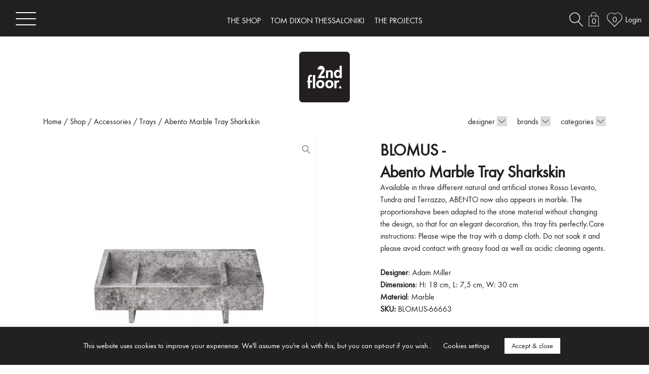

--- FILE ---
content_type: text/html; charset=UTF-8
request_url: https://www.2ndfloor.gr/shop/accessories/trays/abento-marble-tray-sharkskin/
body_size: 29546
content:
<!doctype html><html lang="en-GB"><head><meta charset="UTF-8"><meta name="viewport" content="width=device-width, initial-scale=1"><link rel="profile" href="https://gmpg.org/xfn/11"> <script>document.documentElement.className = document.documentElement.className + ' yes-js js_active js'</script> <meta name='robots' content='index, follow, max-image-preview:large, max-snippet:-1, max-video-preview:-1' /><link media="all" href="https://www.2ndfloor.gr/wp-content/cache/autoptimize/autoptimize_fa2b2c8649e4308dda01cef17cfa51fe.php" rel="stylesheet"><title>Abento Marble Tray Sharkskin - 2nd Floor</title><link rel="canonical" href="https://www.2ndfloor.gr/shop/accessories/trays/abento-marble-tray-sharkskin/" /><meta property="og:locale" content="en_GB" /><meta property="og:type" content="article" /><meta property="og:title" content="Abento Marble Tray Sharkskin - 2nd Floor" /><meta property="og:description" content="Available in three different natural and artificial stones Rosso Levanto, Tundra and Terrazzo, ABENTO now also appears in marble. The proportionshave been adapted to the stone material without changing the design, so that for an elegant decoration, this tray fits perfectly.Care instructions: Please wipe the tray with a damp cloth. Do not soak it and [&hellip;]" /><meta property="og:url" content="https://www.2ndfloor.gr/shop/accessories/trays/abento-marble-tray-sharkskin/" /><meta property="og:site_name" content="2nd Floor" /><meta property="article:publisher" content="https://www.facebook.com/2ndfloorgr/" /><meta property="article:modified_time" content="2025-12-13T13:38:14+00:00" /><meta property="og:image" content="https://www.2ndfloor.gr/wp-content/uploads/2024/04/Abento-Marble-Tray-Sharkskin020240430190221.jpg" /><meta property="og:image:width" content="1273" /><meta property="og:image:height" content="1273" /><meta property="og:image:type" content="image/jpeg" /><meta name="twitter:card" content="summary_large_image" /><meta name="twitter:label1" content="Estimated reading time" /><meta name="twitter:data1" content="1 minute" /> <script type="application/ld+json" class="yoast-schema-graph">{"@context":"https://schema.org","@graph":[{"@type":"WebPage","@id":"https://www.2ndfloor.gr/shop/accessories/trays/abento-marble-tray-sharkskin/","url":"https://www.2ndfloor.gr/shop/accessories/trays/abento-marble-tray-sharkskin/","name":"Abento Marble Tray Sharkskin - 2nd Floor","isPartOf":{"@id":"https://www.2ndfloor.gr/#website"},"primaryImageOfPage":{"@id":"https://www.2ndfloor.gr/shop/accessories/trays/abento-marble-tray-sharkskin/#primaryimage"},"image":{"@id":"https://www.2ndfloor.gr/shop/accessories/trays/abento-marble-tray-sharkskin/#primaryimage"},"thumbnailUrl":"https://www.2ndfloor.gr/wp-content/uploads/2024/04/Abento-Marble-Tray-Sharkskin020240430190221.jpg","datePublished":"2024-04-30T15:54:49+00:00","dateModified":"2025-12-13T13:38:14+00:00","breadcrumb":{"@id":"https://www.2ndfloor.gr/shop/accessories/trays/abento-marble-tray-sharkskin/#breadcrumb"},"inLanguage":"en-GB","potentialAction":[{"@type":"ReadAction","target":["https://www.2ndfloor.gr/shop/accessories/trays/abento-marble-tray-sharkskin/"]}]},{"@type":"ImageObject","inLanguage":"en-GB","@id":"https://www.2ndfloor.gr/shop/accessories/trays/abento-marble-tray-sharkskin/#primaryimage","url":"https://www.2ndfloor.gr/wp-content/uploads/2024/04/Abento-Marble-Tray-Sharkskin020240430190221.jpg","contentUrl":"https://www.2ndfloor.gr/wp-content/uploads/2024/04/Abento-Marble-Tray-Sharkskin020240430190221.jpg","width":1273,"height":1273,"caption":"Abento-Marble-Tray-Sharkskin"},{"@type":"BreadcrumbList","@id":"https://www.2ndfloor.gr/shop/accessories/trays/abento-marble-tray-sharkskin/#breadcrumb","itemListElement":[{"@type":"ListItem","position":1,"name":"Home","item":"https://www.2ndfloor.gr/"},{"@type":"ListItem","position":2,"name":"Shop","item":"https://www.2ndfloor.gr/shop/"},{"@type":"ListItem","position":3,"name":"Abento Marble Tray Sharkskin"}]},{"@type":"WebSite","@id":"https://www.2ndfloor.gr/#website","url":"https://www.2ndfloor.gr/","name":"2nd Floor","description":"Architecture + Design Shop","publisher":{"@id":"https://www.2ndfloor.gr/#organization"},"potentialAction":[{"@type":"SearchAction","target":{"@type":"EntryPoint","urlTemplate":"https://www.2ndfloor.gr/?s={search_term_string}"},"query-input":"required name=search_term_string"}],"inLanguage":"en-GB"},{"@type":"Organization","@id":"https://www.2ndfloor.gr/#organization","name":"2nd Floor","url":"https://www.2ndfloor.gr/","logo":{"@type":"ImageObject","inLanguage":"en-GB","@id":"https://www.2ndfloor.gr/#/schema/logo/image/","url":"https://www.2ndfloor.gr/wp-content/uploads/2019/10/logo-300x300.png","contentUrl":"https://www.2ndfloor.gr/wp-content/uploads/2019/10/logo-300x300.png","width":300,"height":300,"caption":"2nd Floor"},"image":{"@id":"https://www.2ndfloor.gr/#/schema/logo/image/"},"sameAs":["https://www.facebook.com/2ndfloorgr/","https://www.instagram.com/2ndfloor.gr/"]}]}</script> <link rel='dns-prefetch' href='//www.googletagmanager.com' /><link rel="alternate" type="application/rss+xml" title="2nd Floor &raquo; Feed" href="https://www.2ndfloor.gr/feed/" /><link rel="alternate" type="application/rss+xml" title="2nd Floor &raquo; Comments Feed" href="https://www.2ndfloor.gr/comments/feed/" /> <script type="text/javascript">window._wpemojiSettings = {"baseUrl":"https:\/\/s.w.org\/images\/core\/emoji\/15.0.3\/72x72\/","ext":".png","svgUrl":"https:\/\/s.w.org\/images\/core\/emoji\/15.0.3\/svg\/","svgExt":".svg","source":{"concatemoji":"https:\/\/www.2ndfloor.gr\/wp-includes\/js\/wp-emoji-release.min.js?ver=059fcb16a8bb25baebb3ae2c0bf9bb7a"}};
/*! This file is auto-generated */
!function(i,n){var o,s,e;function c(e){try{var t={supportTests:e,timestamp:(new Date).valueOf()};sessionStorage.setItem(o,JSON.stringify(t))}catch(e){}}function p(e,t,n){e.clearRect(0,0,e.canvas.width,e.canvas.height),e.fillText(t,0,0);var t=new Uint32Array(e.getImageData(0,0,e.canvas.width,e.canvas.height).data),r=(e.clearRect(0,0,e.canvas.width,e.canvas.height),e.fillText(n,0,0),new Uint32Array(e.getImageData(0,0,e.canvas.width,e.canvas.height).data));return t.every(function(e,t){return e===r[t]})}function u(e,t,n){switch(t){case"flag":return n(e,"\ud83c\udff3\ufe0f\u200d\u26a7\ufe0f","\ud83c\udff3\ufe0f\u200b\u26a7\ufe0f")?!1:!n(e,"\ud83c\uddfa\ud83c\uddf3","\ud83c\uddfa\u200b\ud83c\uddf3")&&!n(e,"\ud83c\udff4\udb40\udc67\udb40\udc62\udb40\udc65\udb40\udc6e\udb40\udc67\udb40\udc7f","\ud83c\udff4\u200b\udb40\udc67\u200b\udb40\udc62\u200b\udb40\udc65\u200b\udb40\udc6e\u200b\udb40\udc67\u200b\udb40\udc7f");case"emoji":return!n(e,"\ud83d\udc26\u200d\u2b1b","\ud83d\udc26\u200b\u2b1b")}return!1}function f(e,t,n){var r="undefined"!=typeof WorkerGlobalScope&&self instanceof WorkerGlobalScope?new OffscreenCanvas(300,150):i.createElement("canvas"),a=r.getContext("2d",{willReadFrequently:!0}),o=(a.textBaseline="top",a.font="600 32px Arial",{});return e.forEach(function(e){o[e]=t(a,e,n)}),o}function t(e){var t=i.createElement("script");t.src=e,t.defer=!0,i.head.appendChild(t)}"undefined"!=typeof Promise&&(o="wpEmojiSettingsSupports",s=["flag","emoji"],n.supports={everything:!0,everythingExceptFlag:!0},e=new Promise(function(e){i.addEventListener("DOMContentLoaded",e,{once:!0})}),new Promise(function(t){var n=function(){try{var e=JSON.parse(sessionStorage.getItem(o));if("object"==typeof e&&"number"==typeof e.timestamp&&(new Date).valueOf()<e.timestamp+604800&&"object"==typeof e.supportTests)return e.supportTests}catch(e){}return null}();if(!n){if("undefined"!=typeof Worker&&"undefined"!=typeof OffscreenCanvas&&"undefined"!=typeof URL&&URL.createObjectURL&&"undefined"!=typeof Blob)try{var e="postMessage("+f.toString()+"("+[JSON.stringify(s),u.toString(),p.toString()].join(",")+"));",r=new Blob([e],{type:"text/javascript"}),a=new Worker(URL.createObjectURL(r),{name:"wpTestEmojiSupports"});return void(a.onmessage=function(e){c(n=e.data),a.terminate(),t(n)})}catch(e){}c(n=f(s,u,p))}t(n)}).then(function(e){for(var t in e)n.supports[t]=e[t],n.supports.everything=n.supports.everything&&n.supports[t],"flag"!==t&&(n.supports.everythingExceptFlag=n.supports.everythingExceptFlag&&n.supports[t]);n.supports.everythingExceptFlag=n.supports.everythingExceptFlag&&!n.supports.flag,n.DOMReady=!1,n.readyCallback=function(){n.DOMReady=!0}}).then(function(){return e}).then(function(){var e;n.supports.everything||(n.readyCallback(),(e=n.source||{}).concatemoji?t(e.concatemoji):e.wpemoji&&e.twemoji&&(t(e.twemoji),t(e.wpemoji)))}))}((window,document),window._wpemojiSettings);</script> <style id='wp-emoji-styles-inline-css' type='text/css'>img.wp-smiley, img.emoji {
		display: inline !important;
		border: none !important;
		box-shadow: none !important;
		height: 1em !important;
		width: 1em !important;
		margin: 0 0.07em !important;
		vertical-align: -0.1em !important;
		background: none !important;
		padding: 0 !important;
	}</style><style id='yith-wcwl-main-inline-css' type='text/css'>.woocommerce a.add_to_wishlist.button.alt{background-color: #333333; background: #333333;color: #FFFFFF;border-color: #333333;}.woocommerce a.add_to_wishlist.button.alt:hover{background-color: #333333; background: #333333;color: #FFFFFF;border-color: #333333;}.woocommerce a.add_to_wishlist.button.alt{border-radius: 0px;}.woocommerce .wishlist_table a.add_to_cart.button.alt{background: #333333; background-color: #333333;color: #ffffff;border-color: #333333;}.woocommerce .wishlist_table a.add_to_cart.button.alt:hover{background: #4F4F4F; background-color: #4F4F4F;color: #ffffff;border-color: #4F4F4F;}.woocommerce .wishlist_table a.add_to_cart.button.alt{border-radius: 0px;}.woocommerce .hidden-title-form button,
								   .yith-wcwl-wishlist-new .create-wishlist-button,
								   .wishlist_manage_table tfoot button.submit-wishlist-changes,
								   .yith-wcwl-wishlist-search-form button.wishlist-search-button{background: #333333; background-color: #333333;color: #ffffff;border-color: #333333;}.woocommerce .hidden-title-form button:hover,
								   .yith-wcwl-wishlist-new .create-wishlist-button:hover,
								   .wishlist_manage_table tfoot button.submit-wishlist-changes:hover,
								   .yith-wcwl-wishlist-search-form button.wishlist-search-button:hover{background: #333333; background-color: #333333;color: #ffffff;border-color: #333333;}.woocommerce .wishlist-title a.show-title-form,
								   .woocommerce .hidden-title-form a.hide-title-form,
								   .wishlist_manage_table tfoot a.create-new-wishlist{background: #333333; background-color: #333333;color: #ffffff;border-color: #333333;}.woocommerce .wishlist-title a.show-title-form:hover,
								   .woocommerce .hidden-title-form a.hide-title-form:hover,
								   .wishlist_manage_table tfoot a.create-new-wishlist:hover{background: #333333; background-color: #333333;color: #ffffff;border-color: #333333;}.woocommerce table.shop_table.wishlist_table tr td{background: #FFFFFF; background-color: #FFFFFF;color: #6D6C6C;border-color: #FFFFFF;}.wishlist_table thead tr th,
								   .wishlist_table tfoot td td,
								   .widget_yith-wcwl-lists ul.dropdown li.current a,
								   .widget_yith-wcwl-lists ul.dropdown li a:hover,
								   .selectBox-dropdown-menu.selectBox-options li.selectBox-selected a,
								   .selectBox-dropdown-menu.selectBox-options li.selectBox-hover a{background: #F4F4F4; background-color: #F4F4F4;}</style><style id='classic-theme-styles-inline-css' type='text/css'>/*! This file is auto-generated */
.wp-block-button__link{color:#fff;background-color:#32373c;border-radius:9999px;box-shadow:none;text-decoration:none;padding:calc(.667em + 2px) calc(1.333em + 2px);font-size:1.125em}.wp-block-file__button{background:#32373c;color:#fff;text-decoration:none}</style><style id='global-styles-inline-css' type='text/css'>body{--wp--preset--color--black: #000000;--wp--preset--color--cyan-bluish-gray: #abb8c3;--wp--preset--color--white: #ffffff;--wp--preset--color--pale-pink: #f78da7;--wp--preset--color--vivid-red: #cf2e2e;--wp--preset--color--luminous-vivid-orange: #ff6900;--wp--preset--color--luminous-vivid-amber: #fcb900;--wp--preset--color--light-green-cyan: #7bdcb5;--wp--preset--color--vivid-green-cyan: #00d084;--wp--preset--color--pale-cyan-blue: #8ed1fc;--wp--preset--color--vivid-cyan-blue: #0693e3;--wp--preset--color--vivid-purple: #9b51e0;--wp--preset--gradient--vivid-cyan-blue-to-vivid-purple: linear-gradient(135deg,rgba(6,147,227,1) 0%,rgb(155,81,224) 100%);--wp--preset--gradient--light-green-cyan-to-vivid-green-cyan: linear-gradient(135deg,rgb(122,220,180) 0%,rgb(0,208,130) 100%);--wp--preset--gradient--luminous-vivid-amber-to-luminous-vivid-orange: linear-gradient(135deg,rgba(252,185,0,1) 0%,rgba(255,105,0,1) 100%);--wp--preset--gradient--luminous-vivid-orange-to-vivid-red: linear-gradient(135deg,rgba(255,105,0,1) 0%,rgb(207,46,46) 100%);--wp--preset--gradient--very-light-gray-to-cyan-bluish-gray: linear-gradient(135deg,rgb(238,238,238) 0%,rgb(169,184,195) 100%);--wp--preset--gradient--cool-to-warm-spectrum: linear-gradient(135deg,rgb(74,234,220) 0%,rgb(151,120,209) 20%,rgb(207,42,186) 40%,rgb(238,44,130) 60%,rgb(251,105,98) 80%,rgb(254,248,76) 100%);--wp--preset--gradient--blush-light-purple: linear-gradient(135deg,rgb(255,206,236) 0%,rgb(152,150,240) 100%);--wp--preset--gradient--blush-bordeaux: linear-gradient(135deg,rgb(254,205,165) 0%,rgb(254,45,45) 50%,rgb(107,0,62) 100%);--wp--preset--gradient--luminous-dusk: linear-gradient(135deg,rgb(255,203,112) 0%,rgb(199,81,192) 50%,rgb(65,88,208) 100%);--wp--preset--gradient--pale-ocean: linear-gradient(135deg,rgb(255,245,203) 0%,rgb(182,227,212) 50%,rgb(51,167,181) 100%);--wp--preset--gradient--electric-grass: linear-gradient(135deg,rgb(202,248,128) 0%,rgb(113,206,126) 100%);--wp--preset--gradient--midnight: linear-gradient(135deg,rgb(2,3,129) 0%,rgb(40,116,252) 100%);--wp--preset--font-size--small: 13px;--wp--preset--font-size--medium: 20px;--wp--preset--font-size--large: 36px;--wp--preset--font-size--x-large: 42px;--wp--preset--spacing--20: 0.44rem;--wp--preset--spacing--30: 0.67rem;--wp--preset--spacing--40: 1rem;--wp--preset--spacing--50: 1.5rem;--wp--preset--spacing--60: 2.25rem;--wp--preset--spacing--70: 3.38rem;--wp--preset--spacing--80: 5.06rem;--wp--preset--shadow--natural: 6px 6px 9px rgba(0, 0, 0, 0.2);--wp--preset--shadow--deep: 12px 12px 50px rgba(0, 0, 0, 0.4);--wp--preset--shadow--sharp: 6px 6px 0px rgba(0, 0, 0, 0.2);--wp--preset--shadow--outlined: 6px 6px 0px -3px rgba(255, 255, 255, 1), 6px 6px rgba(0, 0, 0, 1);--wp--preset--shadow--crisp: 6px 6px 0px rgba(0, 0, 0, 1);}:where(.is-layout-flex){gap: 0.5em;}:where(.is-layout-grid){gap: 0.5em;}body .is-layout-flex{display: flex;}body .is-layout-flex{flex-wrap: wrap;align-items: center;}body .is-layout-flex > *{margin: 0;}body .is-layout-grid{display: grid;}body .is-layout-grid > *{margin: 0;}:where(.wp-block-columns.is-layout-flex){gap: 2em;}:where(.wp-block-columns.is-layout-grid){gap: 2em;}:where(.wp-block-post-template.is-layout-flex){gap: 1.25em;}:where(.wp-block-post-template.is-layout-grid){gap: 1.25em;}.has-black-color{color: var(--wp--preset--color--black) !important;}.has-cyan-bluish-gray-color{color: var(--wp--preset--color--cyan-bluish-gray) !important;}.has-white-color{color: var(--wp--preset--color--white) !important;}.has-pale-pink-color{color: var(--wp--preset--color--pale-pink) !important;}.has-vivid-red-color{color: var(--wp--preset--color--vivid-red) !important;}.has-luminous-vivid-orange-color{color: var(--wp--preset--color--luminous-vivid-orange) !important;}.has-luminous-vivid-amber-color{color: var(--wp--preset--color--luminous-vivid-amber) !important;}.has-light-green-cyan-color{color: var(--wp--preset--color--light-green-cyan) !important;}.has-vivid-green-cyan-color{color: var(--wp--preset--color--vivid-green-cyan) !important;}.has-pale-cyan-blue-color{color: var(--wp--preset--color--pale-cyan-blue) !important;}.has-vivid-cyan-blue-color{color: var(--wp--preset--color--vivid-cyan-blue) !important;}.has-vivid-purple-color{color: var(--wp--preset--color--vivid-purple) !important;}.has-black-background-color{background-color: var(--wp--preset--color--black) !important;}.has-cyan-bluish-gray-background-color{background-color: var(--wp--preset--color--cyan-bluish-gray) !important;}.has-white-background-color{background-color: var(--wp--preset--color--white) !important;}.has-pale-pink-background-color{background-color: var(--wp--preset--color--pale-pink) !important;}.has-vivid-red-background-color{background-color: var(--wp--preset--color--vivid-red) !important;}.has-luminous-vivid-orange-background-color{background-color: var(--wp--preset--color--luminous-vivid-orange) !important;}.has-luminous-vivid-amber-background-color{background-color: var(--wp--preset--color--luminous-vivid-amber) !important;}.has-light-green-cyan-background-color{background-color: var(--wp--preset--color--light-green-cyan) !important;}.has-vivid-green-cyan-background-color{background-color: var(--wp--preset--color--vivid-green-cyan) !important;}.has-pale-cyan-blue-background-color{background-color: var(--wp--preset--color--pale-cyan-blue) !important;}.has-vivid-cyan-blue-background-color{background-color: var(--wp--preset--color--vivid-cyan-blue) !important;}.has-vivid-purple-background-color{background-color: var(--wp--preset--color--vivid-purple) !important;}.has-black-border-color{border-color: var(--wp--preset--color--black) !important;}.has-cyan-bluish-gray-border-color{border-color: var(--wp--preset--color--cyan-bluish-gray) !important;}.has-white-border-color{border-color: var(--wp--preset--color--white) !important;}.has-pale-pink-border-color{border-color: var(--wp--preset--color--pale-pink) !important;}.has-vivid-red-border-color{border-color: var(--wp--preset--color--vivid-red) !important;}.has-luminous-vivid-orange-border-color{border-color: var(--wp--preset--color--luminous-vivid-orange) !important;}.has-luminous-vivid-amber-border-color{border-color: var(--wp--preset--color--luminous-vivid-amber) !important;}.has-light-green-cyan-border-color{border-color: var(--wp--preset--color--light-green-cyan) !important;}.has-vivid-green-cyan-border-color{border-color: var(--wp--preset--color--vivid-green-cyan) !important;}.has-pale-cyan-blue-border-color{border-color: var(--wp--preset--color--pale-cyan-blue) !important;}.has-vivid-cyan-blue-border-color{border-color: var(--wp--preset--color--vivid-cyan-blue) !important;}.has-vivid-purple-border-color{border-color: var(--wp--preset--color--vivid-purple) !important;}.has-vivid-cyan-blue-to-vivid-purple-gradient-background{background: var(--wp--preset--gradient--vivid-cyan-blue-to-vivid-purple) !important;}.has-light-green-cyan-to-vivid-green-cyan-gradient-background{background: var(--wp--preset--gradient--light-green-cyan-to-vivid-green-cyan) !important;}.has-luminous-vivid-amber-to-luminous-vivid-orange-gradient-background{background: var(--wp--preset--gradient--luminous-vivid-amber-to-luminous-vivid-orange) !important;}.has-luminous-vivid-orange-to-vivid-red-gradient-background{background: var(--wp--preset--gradient--luminous-vivid-orange-to-vivid-red) !important;}.has-very-light-gray-to-cyan-bluish-gray-gradient-background{background: var(--wp--preset--gradient--very-light-gray-to-cyan-bluish-gray) !important;}.has-cool-to-warm-spectrum-gradient-background{background: var(--wp--preset--gradient--cool-to-warm-spectrum) !important;}.has-blush-light-purple-gradient-background{background: var(--wp--preset--gradient--blush-light-purple) !important;}.has-blush-bordeaux-gradient-background{background: var(--wp--preset--gradient--blush-bordeaux) !important;}.has-luminous-dusk-gradient-background{background: var(--wp--preset--gradient--luminous-dusk) !important;}.has-pale-ocean-gradient-background{background: var(--wp--preset--gradient--pale-ocean) !important;}.has-electric-grass-gradient-background{background: var(--wp--preset--gradient--electric-grass) !important;}.has-midnight-gradient-background{background: var(--wp--preset--gradient--midnight) !important;}.has-small-font-size{font-size: var(--wp--preset--font-size--small) !important;}.has-medium-font-size{font-size: var(--wp--preset--font-size--medium) !important;}.has-large-font-size{font-size: var(--wp--preset--font-size--large) !important;}.has-x-large-font-size{font-size: var(--wp--preset--font-size--x-large) !important;}
.wp-block-navigation a:where(:not(.wp-element-button)){color: inherit;}
:where(.wp-block-post-template.is-layout-flex){gap: 1.25em;}:where(.wp-block-post-template.is-layout-grid){gap: 1.25em;}
:where(.wp-block-columns.is-layout-flex){gap: 2em;}:where(.wp-block-columns.is-layout-grid){gap: 2em;}
.wp-block-pullquote{font-size: 1.5em;line-height: 1.6;}</style><style id='woocommerce-inline-inline-css' type='text/css'>.woocommerce form .form-row .required { visibility: visible; }</style><style id='secondfloor-woocommerce-style-inline-css' type='text/css'>@font-face {
			font-family: "star";
			src: url("https://www.2ndfloor.gr/wp-content/plugins/woocommerce/assets/fonts/star.eot");
			src: url("https://www.2ndfloor.gr/wp-content/plugins/woocommerce/assets/fonts/star.eot?#iefix") format("embedded-opentype"),
				url("https://www.2ndfloor.gr/wp-content/plugins/woocommerce/assets/fonts/star.woff") format("woff"),
				url("https://www.2ndfloor.gr/wp-content/plugins/woocommerce/assets/fonts/star.ttf") format("truetype"),
				url("https://www.2ndfloor.gr/wp-content/plugins/woocommerce/assets/fonts/star.svg#star") format("svg");
			font-weight: normal;
			font-style: normal;
		}</style> <script type="text/javascript" id="woocommerce-google-analytics-integration-gtag-js-after">/* Google Analytics for WooCommerce (gtag.js) */
					window.dataLayer = window.dataLayer || [];
					function gtag(){dataLayer.push(arguments);}
					// Set up default consent state.
					for ( const mode of [{"analytics_storage":"denied","ad_storage":"denied","ad_user_data":"denied","ad_personalization":"denied","region":["AT","BE","BG","HR","CY","CZ","DK","EE","FI","FR","DE","GR","HU","IS","IE","IT","LV","LI","LT","LU","MT","NL","NO","PL","PT","RO","SK","SI","ES","SE","GB","CH"]}] || [] ) {
						gtag( "consent", "default", { "wait_for_update": 500, ...mode } );
					}
					gtag("js", new Date());
					gtag("set", "developer_id.dOGY3NW", true);
					gtag("config", "G-XZ973KM1TX", {"track_404":true,"allow_google_signals":true,"logged_in":false,"linker":{"domains":[],"allow_incoming":false},"custom_map":{"dimension1":"logged_in"}});</script> <script type="text/javascript" src="https://www.2ndfloor.gr/wp-includes/js/jquery/jquery.min.js?ver=3.7.1" id="jquery-core-js"></script> <script type="text/javascript" id="cookie-law-info-js-extra">var Cli_Data = {"nn_cookie_ids":[],"cookielist":[],"non_necessary_cookies":[],"ccpaEnabled":"","ccpaRegionBased":"","ccpaBarEnabled":"","strictlyEnabled":["necessary","obligatoire"],"ccpaType":"gdpr","js_blocking":"1","custom_integration":"","triggerDomRefresh":"","secure_cookies":""};
var cli_cookiebar_settings = {"animate_speed_hide":"500","animate_speed_show":"500","background":"#212121","border":"#b1a6a6c2","border_on":"","button_1_button_colour":"#ffffff","button_1_button_hover":"#cccccc","button_1_link_colour":"#212121","button_1_as_button":"1","button_1_new_win":"","button_2_button_colour":"#333","button_2_button_hover":"#292929","button_2_link_colour":"#444","button_2_as_button":"","button_2_hidebar":"","button_3_button_colour":"#000","button_3_button_hover":"#000000","button_3_link_colour":"#fff","button_3_as_button":"1","button_3_new_win":"","button_4_button_colour":"#000","button_4_button_hover":"#000000","button_4_link_colour":"#ffffff","button_4_as_button":"","button_7_button_colour":"#61a229","button_7_button_hover":"#4e8221","button_7_link_colour":"#fff","button_7_as_button":"1","button_7_new_win":"","font_family":"inherit","header_fix":"","notify_animate_hide":"1","notify_animate_show":"","notify_div_id":"#cookie-law-info-bar","notify_position_horizontal":"right","notify_position_vertical":"bottom","scroll_close":"","scroll_close_reload":"","accept_close_reload":"","reject_close_reload":"","showagain_tab":"","showagain_background":"#fff","showagain_border":"#000","showagain_div_id":"#cookie-law-info-again","showagain_x_position":"100px","text":"#ffffff","show_once_yn":"","show_once":"10000","logging_on":"","as_popup":"","popup_overlay":"1","bar_heading_text":"","cookie_bar_as":"banner","popup_showagain_position":"bottom-right","widget_position":"left"};
var log_object = {"ajax_url":"https:\/\/www.2ndfloor.gr\/wp-admin\/admin-ajax.php"};</script> <script type="text/javascript" id="wc-add-to-cart-js-extra">var wc_add_to_cart_params = {"ajax_url":"\/wp-admin\/admin-ajax.php","wc_ajax_url":"\/?wc-ajax=%%endpoint%%","i18n_view_cart":"View basket","cart_url":"https:\/\/www.2ndfloor.gr\/cart\/","is_cart":"","cart_redirect_after_add":"no"};</script> <script type="text/javascript" id="wc-single-product-js-extra">var wc_single_product_params = {"i18n_required_rating_text":"Please select a rating","review_rating_required":"yes","flexslider":{"rtl":false,"animation":"slide","smoothHeight":true,"directionNav":true,"controlNav":"thumbnails","slideshow":false,"animationSpeed":500,"animationLoop":false,"allowOneSlide":false,"prevText":"<i class=\"icon-left\"><\/i>","nextText":"<i class=\"icon-right\"><\/i>"},"zoom_enabled":"1","zoom_options":[],"photoswipe_enabled":"1","photoswipe_options":{"shareEl":false,"closeOnScroll":false,"history":false,"hideAnimationDuration":0,"showAnimationDuration":0},"flexslider_enabled":"1"};</script> <script type="text/javascript" id="woocommerce-js-extra">var woocommerce_params = {"ajax_url":"\/wp-admin\/admin-ajax.php","wc_ajax_url":"\/?wc-ajax=%%endpoint%%"};</script> <link rel="https://api.w.org/" href="https://www.2ndfloor.gr/wp-json/" /><link rel="alternate" type="application/json" href="https://www.2ndfloor.gr/wp-json/wp/v2/product/130111" /><link rel="EditURI" type="application/rsd+xml" title="RSD" href="https://www.2ndfloor.gr/xmlrpc.php?rsd" /><link rel='shortlink' href='https://www.2ndfloor.gr/?p=130111' /><link rel="alternate" type="application/json+oembed" href="https://www.2ndfloor.gr/wp-json/oembed/1.0/embed?url=https%3A%2F%2Fwww.2ndfloor.gr%2Fshop%2Faccessories%2Ftrays%2Fabento-marble-tray-sharkskin%2F" /><link rel="alternate" type="text/xml+oembed" href="https://www.2ndfloor.gr/wp-json/oembed/1.0/embed?url=https%3A%2F%2Fwww.2ndfloor.gr%2Fshop%2Faccessories%2Ftrays%2Fabento-marble-tray-sharkskin%2F&#038;format=xml" /><meta name="referrer" content="no-referrer" />  <script async src="https://www.googletagmanager.com/gtag/js?id=UA-151321786-1"></script> <script>window.dataLayer = window.dataLayer || [];
	  function gtag(){dataLayer.push(arguments);}
	  gtag('js', new Date());

	  gtag('config', 'UA-151321786-1');
	  gtag('config', 'AW-10801974282');</script> <meta name="facebook-domain-verification" content="zyq4wx3v273fsu9hhmmzbimiqm8682" />  <script>!function(f,b,e,v,n,t,s)
	  {if(f.fbq)return;n=f.fbq=function(){n.callMethod?
	  n.callMethod.apply(n,arguments):n.queue.push(arguments)};
	  if(!f._fbq)f._fbq=n;n.push=n;n.loaded=!0;n.version='2.0';
	  n.queue=[];t=b.createElement(e);t.async=!0;
	  t.src=v;s=b.getElementsByTagName(e)[0];
	  s.parentNode.insertBefore(t,s)}(window, document,'script',
	  'https://connect.facebook.net/en_US/fbevents.js');
	  fbq('init', '891868908157827');
	  fbq('track', 'PageView');</script> <noscript><img height="1" width="1" style="display:none"
 src="https://www.facebook.com/tr?id=891868908157827&ev=PageView&noscript=1"
 /></noscript><link rel="apple-touch-icon" sizes="180x180" href="https://www.2ndfloor.gr/wp-content/themes/secondfloor/assets/images/favicon/apple-touch-icon.png?v=00Bk4lrk25"><link rel="icon" type="image/png" sizes="32x32" href="https://www.2ndfloor.gr/wp-content/themes/secondfloor/assets/images/favicon/favicon-32x32.png?v=00Bk4lrk25"><link rel="icon" type="image/png" sizes="16x16" href="https://www.2ndfloor.gr/wp-content/themes/secondfloor/assets/images/favicon/favicon-16x16.png?v=00Bk4lrk25"><link rel="manifest" href="https://www.2ndfloor.gr/wp-content/themes/secondfloor/assets/images/favicon/site.webmanifest?v=00Bk4lrk25"><link rel="mask-icon" href="https://www.2ndfloor.gr/wp-content/themes/secondfloor/assets/images/favicon/safari-pinned-tab.svg?v=00Bk4lrk25" color="#5bbad5"><link rel="shortcut icon" href="https://www.2ndfloor.gr/wp-content/themes/secondfloor/assets/images/favicon/favicon.ico?v=00Bk4lrk25"><meta name="msapplication-TileColor" content="#202020"><meta name="msapplication-config" content="https://www.2ndfloor.gr/wp-content/themes/secondfloor/assets/images/favicon/browserconfig.xml?v=00Bk4lrk25"><meta name="theme-color" content="#ffffff"> <noscript><style>.woocommerce-product-gallery{ opacity: 1 !important; }</style></noscript><meta name="generator" content="Elementor 3.21.8; features: e_optimized_assets_loading, additional_custom_breakpoints; settings: css_print_method-external, google_font-enabled, font_display-auto"><style type="text/css">.site-title,
			.site-description {
				position: absolute;
				clip: rect(1px, 1px, 1px, 1px);
			}</style></head><body class="product-template-default single single-product postid-130111 wp-custom-logo theme-secondfloor woocommerce woocommerce-page woocommerce-no-js no-sidebar woocommerce-active elementor-default elementor-kit-37257"><div class="preloader"></div> <span class="floating-espa"><a href="/espa"><noscript><img src="https://www.2ndfloor.gr/wp-content/themes/secondfloor/assets/images/espa-main-footer.jpg"/></noscript><img class="lazyload" src='data:image/svg+xml,%3Csvg%20xmlns=%22http://www.w3.org/2000/svg%22%20viewBox=%220%200%20210%20140%22%3E%3C/svg%3E' data-src="https://www.2ndfloor.gr/wp-content/themes/secondfloor/assets/images/espa-main-footer.jpg"/></a></span><div id="page" class="site"> <a class="skip-link screen-reader-text" href="#content">Skip to content</a><header id="masthead" class="site-header"><div class="container-fluid"><div class="row site-header-first-row"><div class="main-menu-wrapper left-header col-md-3 col-sm-4 col-4 float-left"><nav id="site-navigation" class="main-navigation navbar navbar-inverse navbar-static-top" role="navigation"><div class="navbar-header"> <button class="navbar-toggler third-button" type="button" data-toggle="collapse" data-target="#navbarSupportedContent22"
 aria-controls="navbarSupportedContent22" aria-expanded="false" aria-label="Toggle navigation"><div class="animated-icon3"><span></span><span></span><span></span></div> </button></div><div class="collapse navbar-collapse" id="navbarSupportedContent22"><div class="mobile-search-wrapper d-md-none"><form method="get" class="search-form" id="searchform" action="https://www.2ndfloor.gr/"> <input type="text" class="field" name="s" id="s" placeholder="Search" /> <input type="submit" class="search-submit" name="submit" id="searchsubmit" value="GO" /></form></div><div class="menu-main-menu-container"><ul id="primary-menu" class="navbar-nav mr-auto"><li id="menu-item-658" class="menu-item menu-item-type-post_type menu-item-object-page menu-item-home menu-item-658 nav-item"><a href="https://www.2ndfloor.gr/">Home</a></li><li id="menu-item-659" class="menu-item menu-item-type-post_type menu-item-object-page menu-item-659 nav-item"><a href="https://www.2ndfloor.gr/about-us/">About</a></li><li id="menu-item-16538" class="menu-item menu-item-type-post_type menu-item-object-page menu-item-16538 nav-item"><a href="https://www.2ndfloor.gr/shop-by-brand/">Shop by brand</a></li><li id="menu-item-663" class="menu-item menu-item-type-post_type menu-item-object-page current_page_parent menu-item-663 nav-item"><a href="https://www.2ndfloor.gr/shop/">The Shop</a></li><li id="menu-item-20196" class="menu-item menu-item-type-post_type menu-item-object-page menu-item-20196 nav-item"><a href="https://www.2ndfloor.gr/tom-dixon-thessaloniki/">Tom Dixon Thessaloniki</a></li><li id="menu-item-690" class="menu-item menu-item-type-taxonomy menu-item-object-project_category menu-item-690 nav-item"><a href="https://www.2ndfloor.gr/project_category/the-projects/">The Projects</a></li><li id="menu-item-664" class="menu-item menu-item-type-post_type menu-item-object-page menu-item-664 nav-item"><a href="https://www.2ndfloor.gr/shopping-info/">Shopping Info</a></li><li id="menu-item-660" class="menu-item menu-item-type-post_type menu-item-object-page menu-item-660 nav-item"><a href="https://www.2ndfloor.gr/contact-us/">Contact Us</a></li><li id="menu-item-661" class="menu-item menu-item-type-post_type menu-item-object-page menu-item-661 nav-item"><a href="https://www.2ndfloor.gr/professionals/">Professionals</a></li><li id="menu-item-662" class="menu-item menu-item-type-post_type menu-item-object-page menu-item-privacy-policy menu-item-662 nav-item"><a rel="privacy-policy" href="https://www.2ndfloor.gr/security-privacy/">Security &#038; Privacy</a></li><li id="menu-item-665" class="menu-item menu-item-type-post_type menu-item-object-page menu-item-665 nav-item"><a href="https://www.2ndfloor.gr/terms-conditions/">Terms &#038; Conditions</a></li><li><a class="d-md-none mobile-login" href="https://www.2ndfloor.gr/my-account/">Login / Register</a></li></ul></div></div></nav></div><nav class="secondary-navigation navbar navbar-expand-md navbar-light col-md-6 col-sm-4 col-4 float-left" id="secondary-navigation"><div class="secondary-navigation-inner-wrapper d-none d-md-flex"><div class="menu-secondary-menu-container"><ul id="secondary-menu" class="list-group list-group-horizontal"><li id="menu-item-122" class="menu-item menu-item-type-post_type menu-item-object-page current_page_parent menu-item-122"><a href="https://www.2ndfloor.gr/shop/">THE SHOP</a></li><li id="menu-item-20193" class="menu-item menu-item-type-post_type menu-item-object-page menu-item-20193"><a href="https://www.2ndfloor.gr/tom-dixon-thessaloniki/">TOM DIXON THESSALONIKI</a></li><li id="menu-item-593" class="menu-item menu-item-type-taxonomy menu-item-object-project_category menu-item-593"><a href="https://www.2ndfloor.gr/project_category/the-projects/">THE PROJECTS</a></li></ul></div></div><div class="mobile-logo-wrapper d-md-none"> <a href="https://www.2ndfloor.gr/" class="custom-logo-link" rel="home"><noscript><img width="300" height="300" src="https://www.2ndfloor.gr/wp-content/uploads/2019/10/logo-300x300.png" class="custom-logo" alt="2nd Floor" decoding="async" srcset="https://www.2ndfloor.gr/wp-content/uploads/2019/10/logo-300x300.png 300w, https://www.2ndfloor.gr/wp-content/uploads/2019/10/logo-300x300-150x150.png 150w, https://www.2ndfloor.gr/wp-content/uploads/2019/10/logo-300x300-100x100.png 100w" sizes="(max-width: 300px) 100vw, 300px" /></noscript><img width="300" height="300" src='data:image/svg+xml,%3Csvg%20xmlns=%22http://www.w3.org/2000/svg%22%20viewBox=%220%200%20300%20300%22%3E%3C/svg%3E' data-src="https://www.2ndfloor.gr/wp-content/uploads/2019/10/logo-300x300.png" class="lazyload custom-logo" alt="2nd Floor" decoding="async" data-srcset="https://www.2ndfloor.gr/wp-content/uploads/2019/10/logo-300x300.png 300w, https://www.2ndfloor.gr/wp-content/uploads/2019/10/logo-300x300-150x150.png 150w, https://www.2ndfloor.gr/wp-content/uploads/2019/10/logo-300x300-100x100.png 100w" data-sizes="(max-width: 300px) 100vw, 300px" /></a></div></nav><div class="right-header col-md-3 col-sm-4 col-4 float-left"><div class="right-header-inner-wrapper"><section id="searchicon_widget-2" class="widget widget_searchicon_widget"><a class="searchbtn" href="javascript:void(0)"><span class="lnr lnr-magnifier"></span></a><form method="get" class="search-form" id="searchform" action="https://www.2ndfloor.gr/"> <input type="text" class="field" name="s" id="s" placeholder="Search" /> <input type="submit" class="search-submit" name="submit" id="searchsubmit" value="GO" /></form></section><div class="pb-shopping-cart-holder pb-cart-info-is-disabled"><div class="pb-shopping-cart-inner"> <a itemprop="url" class="pb-header-cart" href="https://www.2ndfloor.gr/cart/"><div class="pb-header-cart-inner-left"> <span class="pb-cart-text"><i class="demo-icon icon-bag"></i></span> <span class="pb-cart-counter">0</span></div> </a><div class="pb-shopping-cart-dropdown"><ul><li class="pb-empty-cart">No products in the basket.</li></ul></div></div></div><section id="wishlisticon_widget-2" class="widget widget_wishlisticon_widget"><a class="wishlist_view" href="https://www.2ndfloor.gr/wishlist/"><i class="demo-icon icon-wishlist" aria-hidden="true"></i><span class="wishlist_counter">0</span></a></section><section id="loginmyaccount_widget-2" class="widget widget_loginmyaccount_widget"><a href="https://www.2ndfloor.gr/my-account/" title="Login"  class="login-link">Login</a></section></div></div></div><div class="row site-header-second-row"><div class="site-branding center-header col-sm d-none d-md-block"> <a href="https://www.2ndfloor.gr/" class="custom-logo-link" rel="home"><noscript><img width="300" height="300" src="https://www.2ndfloor.gr/wp-content/uploads/2019/10/logo-300x300.png" class="custom-logo" alt="2nd Floor" decoding="async" srcset="https://www.2ndfloor.gr/wp-content/uploads/2019/10/logo-300x300.png 300w, https://www.2ndfloor.gr/wp-content/uploads/2019/10/logo-300x300-150x150.png 150w, https://www.2ndfloor.gr/wp-content/uploads/2019/10/logo-300x300-100x100.png 100w" sizes="(max-width: 300px) 100vw, 300px" /></noscript><img width="300" height="300" src='data:image/svg+xml,%3Csvg%20xmlns=%22http://www.w3.org/2000/svg%22%20viewBox=%220%200%20300%20300%22%3E%3C/svg%3E' data-src="https://www.2ndfloor.gr/wp-content/uploads/2019/10/logo-300x300.png" class="lazyload custom-logo" alt="2nd Floor" decoding="async" data-srcset="https://www.2ndfloor.gr/wp-content/uploads/2019/10/logo-300x300.png 300w, https://www.2ndfloor.gr/wp-content/uploads/2019/10/logo-300x300-150x150.png 150w, https://www.2ndfloor.gr/wp-content/uploads/2019/10/logo-300x300-100x100.png 100w" data-sizes="(max-width: 300px) 100vw, 300px" /></a><p class="site-title"><a href="https://www.2ndfloor.gr/" rel="home">2nd Floor</a></p></div></div></div></header> <a id="2ndfloor-back-to-top" href="#" class="back-to-top"> <span class="lnr lnr-chevron-up"></span> </a><div id="content" class="site-content"><div class="container"><div id="primary" class="content-area"><main id="main" class="site-main" role="main"><div class="row"><div class="d-none d-md-flex col-12 col-md-6 float-left"><nav class="woocommerce-breadcrumb" aria-label="Breadcrumb"><a href="https://www.2ndfloor.gr">Home</a>&nbsp;&#47;&nbsp;<a href="https://www.2ndfloor.gr/shop/">Shop</a>&nbsp;&#47;&nbsp;<a href="https://www.2ndfloor.gr/product-category/accessories/">Accessories</a>&nbsp;&#47;&nbsp;<a href="https://www.2ndfloor.gr/product-category/accessories/trays/">Trays</a>&nbsp;&#47;&nbsp;Abento Marble Tray Sharkskin</nav></div><div class="col-12 col-md-6 float-left d-flex justify-content-center justify-content-md-end"><div id="pa_designer_wrapper" class="attributes-dropdown-wrapper"> <span class="orderby-label">designer</span> <select required name='pa_designer' id='pa_designer' class='pa_designer attributes-dropdown'><option value='none'>&#8211;</option><option class="level-0" value="%cf%84%cf%8c%ce%bb%ce%b7%cf%82-%ce%ba%ce%bf%cf%85%ce%bc%cf%80%ce%ac%cf%81%ce%bf%cf%82">Τόλης Κουμπάρος</option><option class="level-0" value="2nd-floor-team">2nd Floor Team</option><option class="level-0" value="achille-castiglioni">Achille Castiglioni</option><option class="level-0" value="achille-pier-giacomo-castiglioni">Achille &amp; Pier Giacomo Castiglioni</option><option class="level-0" value="adam-cornish">Adam Cornish</option><option class="level-0" value="adam-miller">Adam Miller</option><option class="level-0" value="adolf-loos">Adolf Loos</option><option class="level-0" value="ahm-lund">Ahm &amp; Lund</option><option class="level-0" value="alberto-meda">Alberto Meda</option><option class="level-0" value="alessandro-mendini">Alessandro Mendini</option><option class="level-0" value="alessandro-mendini-studio-temp">Alessandro Mendini &amp; Studio Temp</option><option class="level-0" value="alessandro-stabile">Alessandro Stabile</option><option class="level-0" value="alessandro-zambelli">Alessandro Zambelli</option><option class="level-0" value="alexander-girard">Alexander Girard</option><option class="level-0" value="alexander-taylor">Alexander Taylor</option><option class="level-0" value="alfred-homann">Alfred Homann</option><option class="level-0" value="alfredo-haberli">Alfredo Haberli</option><option class="level-0" value="all-the-way-to-paris">All The Way To Paris</option><option class="level-0" value="allesandro-stabile">Allesandro Stabile</option><option class="level-0" value="ana-kras">Ana Kras</option><option class="level-0" value="ana-kras-2">Ana Kraš</option><option class="level-0" value="anderssen-voll">Anderssen &amp; Voll</option><option class="level-0" value="andrea-branzi">Andrea Branzi</option><option class="level-0" value="andreas-bergsaker">Andreas Bergsaker</option><option class="level-0" value="andreas-engesvik">Andreas Engesvik</option><option class="level-0" value="andreas-engesvikdaniel-rybakken">Andreas Engesvik|Daniel Rybakken</option><option class="level-0" value="andries-hiroko-van-onck">Andries &amp; Hiroko Van Onck</option><option class="level-0" value="anita-dineen">Anita Dineen</option><option class="level-0" value="anita-le-grelle">Anita Le Grelle</option><option class="level-0" value="antonino-sciortino">Antonino Sciortino</option><option class="level-0" value="antonio-arico">Antonio Arico</option><option class="level-0" value="antonio-bonet-juan-kurchan-and-jorge-ferrari-hardoy">Antonio Bonet, Juan Kurchan and Jorge Ferrari Hardoy</option><option class="level-0" value="antonio-citterio">Antonio Citterio</option><option class="level-0" value="antonio-macchi-cassia">Antonio Macchi Cassia</option><option class="level-0" value="arik-levy">Arik Levy</option><option class="level-0" value="arne-jacobsen">Arne Jacobsen</option><option class="level-0" value="atelier-bl119">Atelier BL119</option><option class="level-0" value="augustin-scott-de-martinville-elric-petit-and-gregoire-jeanmonod">Augustin Scott de Martinville, Elric Petit and Grégoire Jeanmonod</option><option class="level-0" value="begum-cana-ozgur">Begüm Cana Özgür</option><option class="level-0" value="begum-cana-ozgur-marcos-catalan">Begüm Cana Özgür &amp; Marcos Catalán</option><option class="level-0" value="ben-van-berkel-unstudio">Ben van Berkel / UNStudio</option><option class="level-0" value="benedetta-mori-ubaldini">Benedetta Mori Ubaldini</option><option class="level-0" value="benjamin-hubert">Benjamin Hubert</option><option class="level-0" value="bernard-albin-gras">Bernard-Albin Gras</option><option class="level-0" value="bernard-schottlander">Bernard Schottlander</option><option class="level-0" value="bertjan-pot">Bertjan Pot</option><option class="level-0" value="bertrand-balas">Bertrand Balas</option><option class="level-0" value="big-game">Big-Game</option><option class="level-0" value="bkid">BKID</option><option class="level-0" value="blomus-design-team">Blomus Design Team</option><option class="level-0" value="blow-by-jobseletti">BLOW by Job&amp;Seletti</option><option class="level-0" value="bodil-kjaer">Bodil Kjaer</option><option class="level-0" value="borek-sipek">Borek Sipek</option><option class="level-0" value="borge-mogensen">Børge Mogensen</option><option class="level-0" value="boucquillon-maaoui">Boucquillon &amp; Maaoui</option><option class="level-0" value="branch">BRANCH</option><option class="level-0" value="brita-sweden">Brita Sweden</option><option class="level-0" value="britt-bonnesen">Britt Bonnesen</option><option class="level-0" value="broberg-ridderstrale">Broberg &amp; Ridderstråle</option><option class="level-0" value="brogliato-traverso">Brogliato Traverso</option><option class="level-0" value="bruno-rey">Bruno Rey</option><option class="level-0" value="burtscher-bertolini">Burtscher &amp; Bertolini</option><option class="level-0" value="c12-feat-the-plant-sitter">C12+ feat. the Plant Sitter</option><option class="level-0" value="cara-davide">Cara/Davide</option><option class="level-0" value="cecilie-manz">Cecilie Manz</option><option class="level-0" value="charles-ray-eames">Charles &amp; Ray Eames</option><option class="level-0" value="charles-rennie-mackintosh-1903">Charles Rennie Mackintosh, 1903</option><option class="level-0" value="chiara-andreatti">Chiara Andreatti</option><option class="level-0" value="chris-kabel">Chris Kabel</option><option class="level-0" value="christian-dell">Christian Dell</option><option class="level-0" value="christina-celestino">Christina Celestino</option><option class="level-0" value="christophe-pillet">Christophe Pillet</option><option class="level-0" value="claesson-koivisto-rune">Claesson Koivisto Rune</option><option class="level-0" value="clara-von-zweigbergk">Clara von Zweigbergk</option><option class="level-0" value="claudia-valsells">Clàudia Valsells</option><option class="level-0" value="copenhagen-design">Copenhagen Design</option><option class="level-0" value="cristian-mohaded">Cristian Mohaded</option><option class="level-0" value="csa-biagio-cisotti">CSA, Biagio Cisotti</option><option class="level-0" value="ctrlzak">CTRLZAK</option><option class="level-0" value="ctrlzak-studio">CtrlZak Studio</option><option class="level-0" value="dai-sugasawa">Dai Sugasawa</option><option class="level-0" value="dainelli-studio">Dainelli Studio</option><option class="level-0" value="daniel-rybakken">Daniel Rybakken</option><option class="level-0" value="danilo-and-corrado-aroldi">Danilo and Corrado Aroldi</option><option class="level-0" value="david-chipperfield">David Chipperfield</option><option class="level-0" value="david-geckeler">David Geckeler</option><option class="level-0" value="david-mellor">David Mellor</option><option class="level-0" value="dcw-editions">DCW Editions</option><option class="level-0" value="diego-fortunato">Diego Fortunato</option><option class="level-0" value="diesel-living">Diesel Living</option><option class="level-0" value="diesel-living-with-seletti">Diesel Living with Seletti</option><option class="level-0" value="dimitri-bahler">Dimitri Bähler</option><option class="level-0" value="dominique-perrault-gaelle-lauriot-auriot-prevost">Dominique Perrault &amp; Gaelle Lauriot Auriot-Prevost</option><option class="level-0" value="dorothee-becker">Dorothee Becker</option><option class="level-0" value="doshi-levien">Doshi Levien</option><option class="level-0" value="driadelab">DriadeLab</option><option class="level-0" value="earnest-studio">Earnest Studio</option><option class="level-0" value="eduard-samso">Eduard Samsó</option><option class="level-0" value="eduardo-chillida">Eduardo Chillida</option><option class="level-0" value="edward-barber-jay-osgerby">Edward Barber &amp; Jay Osgerby</option><option class="level-0" value="edward-van-vliet">Edward van Vliet</option><option class="level-0" value="eero-aarnio">Eero Aarnio</option><option class="level-0" value="eero-saarinen">Eero Saarinen</option><option class="level-0" value="elena-cutolo">Elena Cutolo</option><option class="level-0" value="elena-salmistraro">Elena Salmistraro</option><option class="level-0" value="elisa-gargan">Elisa Gargan</option><option class="level-0" value="elisa-giovannoni">Elisa Giovannoni</option><option class="level-0" value="elisa-padron-marcos-catalan-nani-marquina">Elisa Padrón, Marcos Catalán &amp; Nani Marquina</option><option class="level-0" value="elisa-padron-nani-marquina">Elisa Padrón, Nani Marquina</option><option class="level-0" value="emanuele-magini">Emanuele Magini</option><option class="level-0" value="emma-silvestris">Emma Silvestris</option><option class="level-0" value="enzo-mari">Enzo Mari</option><option class="level-0" value="eoos">EOOS</option><option class="level-0" value="eric-de-dormael">Éric de Dormael</option><option class="level-0" value="erwan-bouroullec">Erwan Bouroullec</option><option class="level-0" value="esa-vesmanen">Esa Vesmanen</option><option class="level-0" value="esben-klint">Esben Klint</option><option class="level-0" value="estd-collection">ESTD Collection</option><option class="level-0" value="estudio-campana">Estudio Campana</option><option class="level-0" value="ethan-cook">ETHAN COOK</option><option class="level-0" value="ettore-sottsass">Ettore Sottsass</option><option class="level-0" value="eugeni-quitllet">Eugeni Quitllet</option><option class="level-0" value="fabio-novembre">Fabio Novembre</option><option class="level-0" value="fabricius-kastholm">Fabricius &amp; Kastholm</option><option class="level-0" value="faye-toogood">Faye Toogood</option><option class="level-0" value="ferm-living">Ferm Living</option><option class="level-0" value="floz-design">Flöz Design</option><option class="level-0" value="floz-design-nina-thoming">Flöz Design Nina Thöming</option><option class="level-0" value="folke-palsson">Folke Palsson</option><option class="level-0" value="form-us-with-love">Form Us With Love</option><option class="level-0" value="fornace-brioni-danish">Fornace Brioni Danish</option><option class="level-0" value="frank">Frank</option><option class="level-0" value="frank-gehry">Frank Gehry</option><option class="level-0" value="frank-kerdil">Frank Kerdil</option><option class="level-0" value="frank-lloyd-wright-1946">Frank Lloyd Wright, 1946</option><option class="level-0" value="frederic-gooris">Frederic Gooris</option><option class="level-0" value="fredrikson-stallard">Fredrikson Stallard</option><option class="level-0" value="friso-kramer">Friso Kramer</option><option class="level-0" value="friso-kramer-and-wim-rietveld">Friso Kramer and Wim Rietveld</option><option class="level-0" value="frits-henningsen">Frits Henningsen</option><option class="level-0" value="fritz-haller-paul-schaerer">Fritz Haller &amp; Paul Schaerer</option><option class="level-0" value="from-industrial-design">From Industrial Design</option><option class="level-0" value="front">Front</option><option class="level-0" value="front-sofia-lagerkvist-and-anna-lindgren">Front ( Sofia Lagerkvist and Anna Lindgren )</option><option class="level-0" value="fulvia-mendini">Fulvia Mendini</option><option class="level-0" value="gae-aulenti-piero-castiglioni">Gae Aulenti | Piero Castiglioni</option><option class="level-0" value="gaetano-pesce">Gaetano Pesce</option><option class="level-0" value="gam-fratesi">Gam Fratesi</option><option class="level-0" value="gebruder-thonet">Gebruder Thonet</option><option class="level-0" value="gebruder-thonet-vienna-gmbh">Gebruder Thonet Vienna GMBH</option><option class="level-0" value="gebruder-thonet-vienna-gmbh-valter-cagna">Gebruder Thonet Vienna GMBH, Valter Cagna</option><option class="level-0" value="george-nelson">George Nelson</option><option class="level-0" value="gerrit-rietveld">Gerrit Rietveld</option><option class="level-0" value="gerrit-thomas-rietveld">Gerrit Thomas Rietveld</option><option class="level-0" value="giulio-confalonieri">Giulio Confalonieri</option><option class="level-0" value="giulio-iacchetti">Giulio Iacchetti</option><option class="level-0" value="giuseppe-chigiotti">Giuseppe Chigiotti</option><option class="level-0" value="gordon-guillaumier">Gordon Guillaumier</option><option class="level-0" value="gregoire-de-lafforest">GRÉGOIRE DE LAFFOREST</option><option class="level-0" value="guglielmo-poletti">Guglielmo Poletti</option><option class="level-0" value="hallgeir-homstvedt">Hallgeir Homstvedt</option><option class="level-0" value="hannes-fritz">Hannes &amp; Fritz</option><option class="level-0" value="hans-coray">Hans Coray</option><option class="level-0" value="hans-j-wegner">Hans J. Wegner</option><option class="level-0" value="harri-koskinen">Harri Koskinen</option><option class="level-0" value="harry-bertoia-1952-53">Harry Bertoia, 1952/53</option><option class="level-0" value="hay">HAY</option><option class="level-0" value="hay-studio">HAY Studio</option><option class="level-0" value="hee-welling">Hee Welling</option><option class="level-0" value="hee-welling-hay">Hee Welling &amp; Hay</option><option class="level-0" value="helena-rohner">Helena Rohner</option><option class="level-0" value="hella-jongerius">Hella Jongerius</option><option class="level-0" value="herman-studio">Herman Studio</option><option class="level-0" value="hermann-czech">Hermann Czech</option><option class="level-0" value="holly-golightly">Holly Golightly</option><option class="level-0" value="hvidt-molgaard">Hvidt &amp; Mølgaard</option><option class="level-0" value="ikebana-stainless-steel-large">Ikebana Stainless Steel Large</option><option class="level-0" value="ilia-sergeevich-potemine">Ilia Sergeevich Potemine</option><option class="level-0" value="ilse-crawford">Ilse Crawford</option><option class="level-0" value="india-mahdavi">India Mahdavi</option><option class="level-0" value="inga-sempe">Inga Sempé</option><option class="level-0" value="ingrid-aspe">Ingrid Aspe</option><option class="level-0" value="isamu-noguchi">Isamu Noguchi</option><option class="level-0" value="iskos-berlin">Iskos-Berlin</option><option class="level-0" value="italo-rota">Italo Rota</option><option class="level-0" value="jack-smith-and-gemma-matthias">Jack Smith and Gemma Matthias</option><option class="level-0" value="jacques-biny">Jacques Biny</option><option class="level-0" value="jaime-hayon">Jaime Hayon</option><option class="level-0" value="jan-christian-delfs">Jan Christian Delfs</option><option class="level-0" value="jasper-morisson">Jasper Morisson</option><option class="level-0" value="jasper-morrison">Jasper Morrison</option><option class="level-0" value="javier-mariscal">Javier Mariscal</option><option class="level-0" value="jean-marie-massaud">Jean-Marie Massaud</option><option class="level-0" value="jean-prouve">Jean Prouvé</option><option class="level-0" value="jens-fager">Jens Fager</option><option class="level-0" value="jerszy-seymour">Jerszy Seymour</option><option class="level-0" value="jessica-hans">Jessica Hans</option><option class="level-0" value="jiakun-liu">Jiakun Liu</option><option class="level-0" value="jin-kuramoto">Jin Kuramoto</option><option class="level-0" value="jo-hammerborg">Jo Hammerborg</option><option class="level-0" value="joaquim-ruiz-millet">Joaquim Ruiz Millet</option><option class="level-0" value="jochen-holz">Jochen Holz</option><option class="level-0" value="joe-colombo">Joe Colombo</option><option class="level-0" value="joel-hoff">Joel Hoff</option><option class="level-0" value="joergen-baekmark">Joergen Baekmark</option><option class="level-0" value="johan-van-hengel">Johan Van Hengel</option><option class="level-0" value="johanna-grawunder">Johanna Grawunder</option><option class="level-0" value="john-astbury">John Astbury</option><option class="level-0" value="john-tree">John Tree</option><option class="level-0" value="john-truex">John Truex</option><option class="level-0" value="jonas-forsman">Jonas Forsman</option><option class="level-0" value="jonas-trampedach">Jonas Trampedach</option><option class="level-0" value="jonathan-muecke">Jonathan Muecke</option><option class="level-0" value="jordi-badia-otto-canalda">Jordi Badia &amp; Otto Canalda</option><option class="level-0" value="jorgen-baekmark">Jørgen Bækmark</option><option class="level-0" value="jorn-utzon">Jørn Utzon</option><option class="level-0" value="josef-hoffmann">Josef Hoffmann</option><option class="level-0" value="julie-richoz">Julie Richoz</option><option class="level-0" value="julien-de-smedt">Julien de Smedt</option><option class="level-0" value="julien-renault">Julien Renault</option><option class="level-0" value="kaare-klint">Kaare Klint</option><option class="level-0" value="karim-rashid">Karim Rashid</option><option class="level-0" value="kaschkasch">kaschkasch</option><option class="level-0" value="kasper-salto">Kasper Salto</option><option class="level-0" value="kastholm-fabricius">Kastholm &amp; Fabricius</option><option class="level-0" value="kateryna-sokolova">Kateryna Sokolova</option><option class="level-0" value="king-kong">King-Kong</option><option class="level-0" value="king-kong-2">King Kong</option><option class="level-0" value="klauser-carpenter">Klauser &amp; Carpenter</option><option class="level-0" value="knindustrie">KNIndustrie</option><option class="level-0" value="komplot-design">Komplot Design</option><option class="level-0" value="konstantin-grcic">Konstantin Grcic</option><option class="level-0" value="kris-ruhs">Kris Ruhs</option><option class="level-0" value="kristian-sofus-hansen-tommy-hyldah">Kristian Sofus Hansen &amp; Tommy Hyldah</option><option class="level-0" value="kristian-sofus-hansen-tommy-hyldahl">Kristian Sofus Hansen &amp; Tommy Hyldahl</option><option class="level-0" value="kristine-five-melvaer">KRISTINE FIVE MELVÆR</option><option class="level-0" value="laila-gohar">Laila Gohar</option><option class="level-0" value="lara-caffi">Lara Caffi</option><option class="level-0" value="lars-beller-fjetland">Lars Beller Fjetland</option><option class="level-0" value="lars-tornoe">Lars Tornøe</option><option class="level-0" value="laudani-romanelli">Laudani &amp; Romanelli</option><option class="level-0" value="lausanne">Lausanne</option><option class="level-0" value="leif-jorgensen">LEIF JØRGENSEN</option><option class="level-0" value="leon-ransmeier">Leon Ransmeier</option><option class="level-0" value="lievore-altherr">Lievore Altherr</option><option class="level-0" value="lievore-altherr-molina">Lievore Altherr Molina</option><option class="level-0" value="lluis-clotet">Lluís Clotet</option><option class="level-0" value="lorenza-bozzoli-gabriele-chiave">Lorenza Bozzoli &amp; Gabriele Chiave</option><option class="level-0" value="louise-campbell">Louise Campbell</option><option class="level-0" value="lpwk">LPWK</option><option class="level-0" value="luca-boscardin">Luca Boscardin</option><option class="level-0" value="luca-nichetto">Luca Nichetto</option><option class="level-0" value="lucian-r-ercolani">Lucian R Ercolani</option><option class="level-0" value="lucidi-pevere">Lucidi Pevere</option><option class="level-0" value="ludovica-roberto-palomba">Ludovica &amp; Roberto Palomba</option><option class="level-0" value="ludovica-roberto-palomba-2">Ludovica + Roberto Palomba</option><option class="level-0" value="maarten-baas">Maarten Baas</option><option class="level-0" value="magis-studio">magis studio</option><option class="level-0" value="marc-berthier">Marc Berthier</option><option class="level-0" value="marc-morro">Marc Morro</option><option class="level-0" value="marc-newson">Marc Newson</option><option class="level-0" value="marc-newson-1986">Marc Newson, 1986</option><option class="level-0" value="marcantonio">Marcantonio</option><option class="level-0" value="marcel-breuer-1925">Marcel Breuer, 1925</option><option class="level-0" value="marcel-wanders">Marcel Wanders</option><option class="level-0" value="marcel-wanders-2012">Marcel Wanders, 2012</option><option class="level-0" value="marcel-wanders-2013">Marcel Wanders, 2013</option><option class="level-0" value="marcel-wanders-studio-2011">Marcel Wanders studio, 2011</option><option class="level-0" value="marco-oggian">Marco Oggian</option><option class="level-0" value="marcos-catalan-nani-marquina">Marcos Catalán &amp; Nani Marquina</option><option class="level-0" value="margrethe-odgaard">Margrethe Odgaard</option><option class="level-0" value="maria-kivij">Maria Kivij</option><option class="level-0" value="marie-michielssen">Marie Michielssen</option><option class="level-0" value="mario-bellini">Mario Bellini</option><option class="level-0" value="mario-botta">Mario Botta</option><option class="level-0" value="mario-trimarchi">Mario Trimarchi</option><option class="level-0" value="marta-sansoni">Marta Sansoni</option><option class="level-0" value="marta-sansoni-csa">Marta Sansoni, CSA</option><option class="level-0" value="martin-bergmann-gernot-bohmann-harald-grundl">Martin Bergmann, Gernot Bohmann, Harald Gründl</option><option class="level-0" value="martin-solem">Martin Solem</option><option class="level-0" value="martine-keirsebilck">Martine Keirsebilck</option><option class="level-0" value="martino-gamper">Martino Gamper</option><option class="level-0" value="massimo-castagna">Massimo Castagna</option><option class="level-0" value="mathias-hahn">Mathias Hahn</option><option class="level-0" value="matteo-fogale">Matteo Fogale</option><option class="level-0" value="matteo-thun-antonio-rodriguez">Matteo Thun &amp; Antonio Rodriguez</option><option class="level-0" value="matthew-hilton">Matthew Hilton</option><option class="level-0" value="mattias-stahlbom">Mattias Stahlbom</option><option class="level-0" value="maurizio-lai">Maurizio Lai</option><option class="level-0" value="mauro-pasquinelli">Mauro Pasquinelli</option><option class="level-0" value="maxime-ansiau">Maxime Ansiau</option><option class="level-0" value="medum">Medum</option><option class="level-0" value="merci">Merci</option><option class="level-0" value="mette-schelde">Mette Schelde</option><option class="level-0" value="michael-anastassiades">Michael Anastassiades</option><option class="level-0" value="michael-graves">Michael Graves</option><option class="level-0" value="michael-thonet">Michael Thonet</option><option class="level-0" value="michel-charlot">Michel Charlot</option><option class="level-0" value="michele-de-lucchi">Michele De Lucchi</option><option class="level-0" value="michelle-de-lucchi">Michelle De Lucchi</option><option class="level-0" value="mies-van-der-rohe-1929">Mies van der Rohe, 1929</option><option class="level-0" value="mika-tolvanen">Mika Tolvanen</option><option class="level-0" value="miki-astori">Miki Astori</option><option class="level-0" value="miriam-mirri">Miriam Mirri</option><option class="level-0" value="moises-hernandez">Moisés Hernández</option><option class="level-0" value="moniek-vanden-berghe">Moniek Vanden Berghe</option><option class="level-0" value="morten-gottler">Morten Gøttler</option><option class="level-0" value="muller-van-severen">Muller Van Severen</option><option class="level-0" value="muuto">Muuto</option><option class="level-0" value="nani-marquina">Nani Marquina</option><option class="level-0" value="nani-marquina-elisa-padron-marcos-catalan">Nani Marquina, Elisa Padrón &amp; Marcos Catalán</option><option class="level-0" value="nao-tamura">Nao Tamura</option><option class="level-0" value="naoto-fukasawa">Naoto Fukasawa</option><option class="level-0" value="nendo">Nendo</option><option class="level-0" value="neri-hu">Neri &amp; Hu</option><option class="level-0" value="nichetto-studio">Nichetto Studio</option><option class="level-0" value="nicholai-wiig-hansen">Nicholai Wiig Hansen</option><option class="level-0" value="nicolaj-noddesbo-tommy-hyldahl">Nicolaj Nøddesbo &amp; Tommy Hyldahl.</option><option class="level-0" value="nicolaj-noddesbo-tommy-hyldahl-2">Nicolaj Nøddesbo &amp; Tommy Hyldahl</option><option class="level-0" value="niels-jorgen-haugesen">Niels Jørgen Haugesen</option><option class="level-0" value="nigel-coates">Nigel Coates</option><option class="level-0" value="nika-zupanc">Nika Zupanc</option><option class="level-0" value="nina-thoming">Nina Thöming</option><option class="level-0" value="nina-thoming-floz-design">Nina Thöming, Flöz Design</option><option class="level-0" value="nipa-doshi-jonathan-levien">Nipa Doshi + Jonathan Levien</option><option class="level-0" value="nisse-strinning">Nisse Strinning</option><option class="level-0" value="nomas-magazine">Nomas Magazine</option><option class="level-0" value="normal-studio">Normal Studio</option><option class="level-0" value="normann-copenhagen">Normann Copenhagen</option><option class="level-0" value="nynke-tynagel">Nynke Tynagel</option><option class="level-0" value="oiva-toikka">Oiva Toikka</option><option class="level-0" value="ok-design">OK Design</option><option class="level-0" value="ole-wanscher">Ole Wanscher</option><option class="level-0" value="oscar-e-gabriele-buratti">Oscar e Gabriele Buratti</option><option class="level-0" value="oscar-tusquets">Oscar Tusquets</option><option class="level-0" value="otto-wagner">Otto Wagner</option><option class="level-0" value="paola-navone">Paola Navone</option><option class="level-0" value="paolo-rizzatto">Paolo Rizzatto</option><option class="level-0" value="pascale-naessens">Pascale Naessens</option><option class="level-0" value="patricia-urquiola">Patricia Urquiola</option><option class="level-0" value="patrick-norguet">Patrick Norguet</option><option class="level-0" value="paul-cocksedge">Paul Cocksedge</option><option class="level-0" value="paul-mccobb">Paul McCobb</option><option class="level-0" value="paul-volther">Paul Volther</option><option class="level-0" value="pauline-deltour">Pauline Deltour</option><option class="level-0" value="pepe-cortes">pepe cortés</option><option class="level-0" value="philippe-malouin">Philippe Malouin</option><option class="level-0" value="philippe-nigro">Philippe Nigro</option><option class="level-0" value="philippe-starck">Philippe Starck</option><option class="level-0" value="philippe-starck-eugeni-quitllet">Philippe Starck &amp; Eugeni Quitllet</option><option class="level-0" value="philippe-starck-with-d-sugasawa">Philippe Starck with D. Sugasawa</option><option class="level-0" value="piero-lissoni">Piero Lissoni</option><option class="level-0" value="pierre-charpin">Pierre Charpin</option><option class="level-0" value="piet-hein-arne-jacobsen-bruno-mathsson">Piet Hein, Arne Jacobsen &amp; Bruno Mathsson</option><option class="level-0" value="piet-hein-bruno-mathsson">Piet Hein &amp; Bruno Mathsson</option><option class="level-0" value="pio-manzu">Pio Manzù</option><option class="level-0" value="portuguese-rui-pereira">Rui Pereira</option><option class="level-0" value="portuguese-rui-pereira-2">Portuguese Rui Pereira</option><option class="level-0" value="poul-henningsen">Poul Henningsen</option><option class="level-0" value="poul-kjaerholm">Poul Kjærholm</option><option class="level-0" value="poul-kjaerholms">Poul Kjærholm’s</option><option class="level-0" value="poul-m-volther">POUL M. VOLTHER</option><option class="level-0" value="raw-edges">Raw-Edges</option><option class="level-0" value="raw-edges-shay-alkalay">Raw Edges/Shay Alkalay</option><option class="level-0" value="renato-zamberlan">Renato Zamberlan</option><option class="level-0" value="riccardo-blumer">Riccardo Blumer</option><option class="level-0" value="richard-hutten">Richard Hutten</option><option class="level-0" value="richard-sapper">Richard Sapper</option><option class="level-0" value="rikke-hagen">Rikke Hagen</option><option class="level-0" value="roberto-beretta-antonio-macchi-cassia">Roberto Beretta | Antonio Macchi Cassia</option><option class="level-0" value="rodolfo-dordoni">Rodolfo Dordoni</option><option class="level-0" value="ron-arad">Ron Arad</option><option class="level-0" value="ron-arad-1986">Ron Arad, 1986</option><option class="level-0" value="ron-gilad">Ron Gilad</option><option class="level-0" value="ronan-erwan-bouroullec">Ronan &amp; Erwan Bouroullec</option><option class="level-0" value="ronan-erwan-bouroullec-2016">Ronan &amp; Erwan Bouroullec, 2016</option><option class="level-0" value="rui-pereira-and-ryosuke-fukusada">Rui Pereira and Ryosuke Fukusada</option><option class="level-0" value="salvador-dali">Salvador Dalí</option><option class="level-0" value="salvatore-indriolo">Salvatore Indriolo</option><option class="level-0" value="sam-hecht-kim-colin">Sam Hecht &amp; Kim Colin</option><option class="level-0" value="sam-weller">Sam Weller</option><option class="level-0" value="sami-kallio">Sami Kallio</option><option class="level-0" value="samuel-wilkinson">Samuel Wilkinson</option><option class="level-0" value="santi-moix">Santi Moix</option><option class="level-0" value="scholten-baijings">Scholten &amp; Baijings</option><option class="level-0" value="sebastian-errazuriz">Sebastian Errazuriz</option><option class="level-0" value="sebastian-herkner">Sebastian Herkner</option><option class="level-0" value="sebastian-summa">Sebastian Summa</option><option class="level-0" value="sebastian-wrong">Sebastian Wrong</option><option class="level-0" value="sebastian-wrong-richard-woods">Sebastian Wrong &amp; Richard Woods.</option><option class="level-0" value="selab">Selab</option><option class="level-0" value="selab-alessandro-zambelli">Selab + Alessandro Zambelli</option><option class="level-0" value="selab-alessandro-zambelli-2">Selab &amp; Alessandro Zambelli</option><option class="level-0" value="sergio-herman">Sergio Herman</option><option class="level-0" value="servomuto">Servomuto</option><option class="level-0" value="shane-schneck">Shane Schneck</option><option class="level-0" value="sidse-werner">Sidse Werner</option><option class="level-0" value="signe-hytte">Signe Hytte</option><option class="level-0" value="sigurjon-palsson">Sigurjón Pálsson</option><option class="level-0" value="simon-jones-studio">Simon Jones Studio</option><option class="level-0" value="simon-legald">Simon Legald</option><option class="level-0" value="simon-pengelly">Simon Pengelly</option><option class="level-0" value="simon-schmitz">Simon Schmitz</option><option class="level-0" value="sirine-graiaa">Sirine Graiaa</option><option class="level-0" value="smithmatthias">SMITHMATTHIAS</option><option class="level-0" value="sofia-lagerkvist-and-anna-lindgren">Sofia Lagerkvist and Anna Lindgren</option><option class="level-0" value="soren-rose-studio">Soren Rose Studio</option><option class="level-0" value="soren-varming-ulrik-nordentoft">Søren Varming &amp; Ulrik Nordentoft</option><option class="level-0" value="sori-yanagi">Sori Yanagi</option><option class="level-0" value="space-copenhagen">Space Copenhagen</option><option class="level-0" value="stefan-diez">Stefan Diez</option><option class="level-0" value="stefan-scholten">Stefan Scholten</option><option class="level-0" value="stefano-giovannoni">Stefano Giovannoni</option><option class="level-0" value="stefano-selab">Stefano Selab</option><option class="level-0" value="steven-holl">Steven Holl</option><option class="level-0" value="stilnovo">Stilnovo</option><option class="level-0" value="storage-milano">Storage Milano</option><option class="level-0" value="storagemilano">StorageMilano</option><option class="level-0" value="stotz-design">Stotz Design</option><option class="level-0" value="studio-0405">Studio 0405</option><option class="level-0" value="studio-job">Studio Job</option><option class="level-0" value="studio-kaksikko">Studio Kaksikko</option><option class="level-0" value="studio-nizzoli-associati">Studio Nizzoli Associati</option><option class="level-0" value="studio-nucleo">Studio Nucleo</option><option class="level-0" value="studio-q-bic-brizzi-riefenstahl">Studio Q-Bic/Brizzi Riefenstahl</option><option class="level-0" value="studio-stefan-scholten">Studio Stefan Scholten</option><option class="level-0" value="sylvain-willenz">Sylvain Willenz</option><option class="level-0" value="tadao-ando">Tadao Ando</option><option class="level-0" value="taf-studio">TAF Studio</option><option class="level-0" value="thau-kallio">Thau &amp; Kallio</option><option class="level-0" value="theo-williams">Theo Williams</option><option class="level-0" value="thomas-bentzen">Thomas Bentzen</option><option class="level-0" value="thomas-heatherwick">Thomas Heatherwick</option><option class="level-0" value="tina-ratzer">Tina Ratzer</option><option class="level-0" value="tobia-scarpa">Tobia Scarpa</option><option class="level-0" value="toiletpaper">Toiletpaper</option><option class="level-0" value="toiletpaper-home">Toiletpaper Home</option><option class="level-0" value="tokujin-yoshioka">Tokujin Yoshioka</option><option class="level-0" value="tom-chung">Tom Chung</option><option class="level-0" value="tom-dixon">Tom Dixon</option><option class="level-0" value="torbjorn-anderssen-espen-voll">Torbjørn Anderssen &amp; Espen Voll</option><option class="level-0" value="toyo-ito">Toyo Ito</option><option class="level-0" value="uto-balmoral">Uto Balmoral</option><option class="level-0" value="valerio-sommella">Valerio Sommella</option><option class="level-0" value="verner-panton">Verner Panton</option><option class="level-0" value="vico-magistretti">Vico Magistretti</option><option class="level-0" value="vilhelm-lauritzen">Vilhelm Lauritzen</option><option class="level-0" value="vincent-van-duysen">Vincent Van Duysen</option><option class="level-0" value="viola-heyn-johnsen-jonas-trampedach">Viola Heyn-Johnsen &amp; Jonas Trampedach</option><option class="level-0" value="vitra">Vitra</option><option class="level-0" value="w-50-x-l-150-x-46cm">W 50 x L 150 x : 46cm</option><option class="level-0" value="wang-soderstrom">Wang &amp; Söderström</option><option class="level-0" value="whatswhat">Whatswhat</option><option class="level-0" value="william-alsop-federico-grazzini">William Alsop &#8211; Federico Grazzini</option><option class="level-0" value="willumsen-engholm">Willumsen &amp; Engholm</option><option class="level-0" value="wouter-scheublin">Wouter Scheublin</option><option class="level-0" value="yuchen-wu">Yuchen Wu</option><option class="level-0" value="yuji-okitsu">Yuji Okitsu</option><option class="level-0" value="zaha-hadid">Zaha Hadid</option> </select> <script>document.getElementById('pa_designer').onchange = function(){
				// if value is selected
				if( this.value !== 'none' ){
				  window.location='https://www.2ndfloor.gr'+'/?pa_designer='+this.value
				}
			  }</script> </div><div id="pa_brand_wrapper" class="attributes-dropdown-wrapper"> <span class="orderby-label">brands</span> <select required name='pa_brand' id='pa_brand' class='pa_brand attributes-dropdown'><option value='none'>&#8211;</option><option class="level-0" value="101-copenhagen">101 Copenhagen</option><option class="level-0" value="2nd-floor">2nd Floor</option><option class="level-0" value="alessi">Alessi</option><option class="level-0" value="alias">Alias</option><option class="level-0" value="arper">Arper</option><option class="level-0" value="artek">Artek</option><option class="level-0" value="bd-barcelona">BD Barcelona</option><option class="level-0" value="blomus">BLOMUS</option><option class="level-0" value="brita-sweden">Brita Sweden</option><option class="level-0" value="carl-hansen">Carl Hansen</option><option class="level-0" value="copenhagen-design">Copenhagen Design</option><option class="level-0" value="cuero">Cuero</option><option class="level-0" value="dcw">DCW Editions</option><option class="level-0" value="doiy">DOIY</option><option class="level-0" value="driade">Driade</option><option class="level-0" value="established-sons">Established &amp; Sons</option><option class="level-0" value="ferm-living">Ferm Living</option><option class="level-0" value="flos">Flos</option><option class="level-0" value="fritz-hansen">Fritz Hansen</option><option class="level-0" value="gebruder-thonet">Gebruder Thonet</option><option class="level-0" value="gispen">Gispen</option><option class="level-0" value="hay">HAY</option><option class="level-0" value="horm">Horm Casamania</option><option class="level-0" value="kartell">Kartell</option><option class="level-0" value="knindustrie">KNIndustrie</option><option class="level-0" value="l-ercolani">L.Ercolani</option><option class="level-0" value="louis-poulsen">Louis Poulsen</option><option class="level-0" value="magis">Magis</option><option class="level-0" value="michael-anastassiades">Michael Anastassiades</option><option class="level-0" value="moma">MoMA</option><option class="level-0" value="muuto">Muuto</option><option class="level-0" value="nanimarquina">Nanimarquina</option><option class="level-0" value="nomas-magazine">Nomas Magazine</option><option class="level-0" value="normann-copenhagen">Normann Copenhagen</option><option class="level-0" value="ok-design">OK Design</option><option class="level-0" value="qeeboo">Qeeboo</option><option class="level-0" value="seletti">Seletti</option><option class="level-0" value="serax">Serax</option><option class="level-0" value="stilnovo">Stilnovo</option><option class="level-0" value="sting-furniture">String Furniture</option><option class="level-0" value="tom-dixon">Tom Dixon</option><option class="level-0" value="tradition">&amp;Tradition</option><option class="level-0" value="usm">USM</option><option class="level-0" value="valerie-objects">Valerie Objects</option><option class="level-0" value="verpan">VERPAN</option><option class="level-0" value="vitra">Vitra</option><option class="level-0" value="zanotta">Zanotta</option> </select> <script>document.getElementById('pa_brand').onchange = function(){
				// if value is selected
				if( this.value !== 'none' ){
				  window.location='https://www.2ndfloor.gr'+'/?pa_brand='+this.value
				}
			  }</script> </div><div id="product_cat_wrapper" class="product-categories-dropdown-wrapper"> <span class="orderby-label">categories</span> <select  name='product_cat' id='product_cat' class='dropdown_product_cat'><option class="level-0" value="sale-up-to-50">*Clearance | Up to -50%*</option><option class="level-0" value="hybrid-sale">*Hybrid Collection*</option><option class="level-0" value="mid-season-in-stock-sale">*Mid Season In Stock Sale*</option><option class="level-0" value="in-stock">*Stock Items*</option><option class="level-0" value="string-campaign-i-15">*String Campaign I -15%*</option><option class="level-0" value="the-best-sellers">*The Best Sellers*</option><option class="level-0" value="tom-dixon-i-winter-sale-20">*Tom Dixon I Winter Sale -20%*</option><option class="level-0" value="winter-living">*Winter Living*</option><option class="level-0" value="accessories">Accessories</option><option class="level-1" value="bar-and-wine">&nbsp;&nbsp;&nbsp;Bar &amp; Wine</option><option class="level-1" value="accessories-bathroom">&nbsp;&nbsp;&nbsp;Bathroom</option><option class="level-1" value="candleholders">&nbsp;&nbsp;&nbsp;Candleholders</option><option class="level-1" value="clocks">&nbsp;&nbsp;&nbsp;Clocks</option><option class="level-1" value="coat-stands-hangers">&nbsp;&nbsp;&nbsp;Coats Stands &amp; Hangers</option><option class="level-1" value="coffee-tea">&nbsp;&nbsp;&nbsp;Coffee &amp; Tea</option><option class="level-1" value="cutlery">&nbsp;&nbsp;&nbsp;Cutlery</option><option class="level-1" value="decoration">&nbsp;&nbsp;&nbsp;Decoration</option><option class="level-1" value="electrical-appliances">&nbsp;&nbsp;&nbsp;Electrical Appliances</option><option class="level-1" value="fruit-holders">&nbsp;&nbsp;&nbsp;Fruit Holders</option><option class="level-1" value="glassware">&nbsp;&nbsp;&nbsp;Glassware</option><option class="level-1" value="hay-mini-market">&nbsp;&nbsp;&nbsp;HAY Mini Market</option><option class="level-1" value="kitchenware">&nbsp;&nbsp;&nbsp;Kitchenware</option><option class="level-1" value="magazine-holders">&nbsp;&nbsp;&nbsp;Magazine Holders</option><option class="level-1" value="mirrors-accessories">&nbsp;&nbsp;&nbsp;Mirrors</option><option class="level-1" value="office">&nbsp;&nbsp;&nbsp;Office</option><option class="level-1" value="other-accessories">&nbsp;&nbsp;&nbsp;Other</option><option class="level-1" value="pillows">&nbsp;&nbsp;&nbsp;Pillows</option><option class="level-1" value="plant-pots-stands">&nbsp;&nbsp;&nbsp;Plant Pots &amp; Stands</option><option class="level-1" value="rugs">&nbsp;&nbsp;&nbsp;Rugs</option><option class="level-1" value="stepladders">&nbsp;&nbsp;&nbsp;Stepladders</option><option class="level-1" value="tableware">&nbsp;&nbsp;&nbsp;Tableware</option><option class="level-1" value="trays">&nbsp;&nbsp;&nbsp;Trays</option><option class="level-1" value="umbrella-stands">&nbsp;&nbsp;&nbsp;Umbrella Stands</option><option class="level-1" value="vases">&nbsp;&nbsp;&nbsp;Vases</option><option class="level-1" value="yoga-mats">&nbsp;&nbsp;&nbsp;Yoga Mats</option><option class="level-0" value="furniture">Furniture</option><option class="level-1" value="furniture-seating">&nbsp;&nbsp;&nbsp;Seating</option><option class="level-2" value="benches">&nbsp;&nbsp;&nbsp;&nbsp;&nbsp;&nbsp;Benches</option><option class="level-2" value="chairs">&nbsp;&nbsp;&nbsp;&nbsp;&nbsp;&nbsp;Chairs</option><option class="level-2" value="lounge-chairs">&nbsp;&nbsp;&nbsp;&nbsp;&nbsp;&nbsp;Lounge Chairs</option><option class="level-2" value="office-chairs">&nbsp;&nbsp;&nbsp;&nbsp;&nbsp;&nbsp;Office Chairs</option><option class="level-2" value="sofas">&nbsp;&nbsp;&nbsp;&nbsp;&nbsp;&nbsp;Sofas</option><option class="level-2" value="stools">&nbsp;&nbsp;&nbsp;&nbsp;&nbsp;&nbsp;Stools</option><option class="level-1" value="storage">&nbsp;&nbsp;&nbsp;Storage</option><option class="level-2" value="bookcases">&nbsp;&nbsp;&nbsp;&nbsp;&nbsp;&nbsp;Bookcases</option><option class="level-2" value="cabinets">&nbsp;&nbsp;&nbsp;&nbsp;&nbsp;&nbsp;Cabinets</option><option class="level-2" value="drawer">&nbsp;&nbsp;&nbsp;&nbsp;&nbsp;&nbsp;Drawer</option><option class="level-2" value="other">&nbsp;&nbsp;&nbsp;&nbsp;&nbsp;&nbsp;Other</option><option class="level-2" value="shelves">&nbsp;&nbsp;&nbsp;&nbsp;&nbsp;&nbsp;Shelves</option><option class="level-2" value="sideboard">&nbsp;&nbsp;&nbsp;&nbsp;&nbsp;&nbsp;Sideboard</option><option class="level-1" value="furniture-tables">&nbsp;&nbsp;&nbsp;Tables</option><option class="level-2" value="coffee-side-tables">&nbsp;&nbsp;&nbsp;&nbsp;&nbsp;&nbsp;Coffee &amp; Side Tables</option><option class="level-2" value="desks-high-tables">&nbsp;&nbsp;&nbsp;&nbsp;&nbsp;&nbsp;Desks &amp; High Tables</option><option class="level-2" value="dining-tables">&nbsp;&nbsp;&nbsp;&nbsp;&nbsp;&nbsp;Dining Tables</option><option class="level-0" value="gifts">Gifts</option><option class="level-1" value="birthday">&nbsp;&nbsp;&nbsp;Birthday</option><option class="level-1" value="home">&nbsp;&nbsp;&nbsp;Home</option><option class="level-1" value="office-gifts">&nbsp;&nbsp;&nbsp;Office</option><option class="level-1" value="vouchers">&nbsp;&nbsp;&nbsp;The Original Vouchers</option><option class="level-1" value="under-50-euros">&nbsp;&nbsp;&nbsp;Under 50 euros</option><option class="level-1" value="wedding">&nbsp;&nbsp;&nbsp;Wedding</option><option class="level-0" value="kids">Kids</option><option class="level-0" value="lighting">Lighting</option><option class="level-1" value="ceiling">&nbsp;&nbsp;&nbsp;Ceiling</option><option class="level-1" value="floor-lamps">&nbsp;&nbsp;&nbsp;Floor Lamps</option><option class="level-1" value="pendant-lamps">&nbsp;&nbsp;&nbsp;Pendant Lamps</option><option class="level-1" value="table-lamps">&nbsp;&nbsp;&nbsp;Table Lamps</option><option class="level-1" value="wall-lamps">&nbsp;&nbsp;&nbsp;Wall Lamps</option><option class="level-0" value="magazines">Magazines</option><option class="level-0" value="furniture-outdoor">Outdoor</option><option class="level-1" value="benches-furniture-outdoor">&nbsp;&nbsp;&nbsp;Benches</option><option class="level-1" value="chairs-furniture-outdoor">&nbsp;&nbsp;&nbsp;Chairs</option><option class="level-1" value="lighting-furniture-outdoor">&nbsp;&nbsp;&nbsp;Lighting</option><option class="level-1" value="lounge-chairs-furniture-outdoor">&nbsp;&nbsp;&nbsp;Lounge Chairs</option><option class="level-1" value="other-furniture-outdoor">&nbsp;&nbsp;&nbsp;Other</option><option class="level-1" value="rugs-furniture-outdoor">&nbsp;&nbsp;&nbsp;Rugs</option><option class="level-1" value="sofas-furniture-outdoor">&nbsp;&nbsp;&nbsp;Sofas</option><option class="level-1" value="stools-furniture-outdoor">&nbsp;&nbsp;&nbsp;Stools</option><option class="level-1" value="tables">&nbsp;&nbsp;&nbsp;Tables</option><option class="level-0" value="the-classics">The Classics</option> </select> <script>document.getElementById('product_cat').onchange = function(){
				// if value is selected
				if( this.value !== 'none' ){
				  window.location='https://www.2ndfloor.gr'+'/?product_cat='+this.value
				}
			  }</script> </div></div></div><div class="single-product-notices-wrapper row"><div class="woocommerce-notices-wrapper"></div></div><div id="product-130111" class="product type-product post-130111 status-publish first onbackorder product_cat-accessories product_cat-gifts product_cat-trays has-post-thumbnail taxable shipping-taxable purchasable product-type-simple"><div class="row"><div class="single-product-gallery-wrapper col-sm-6 float-left"><div class="woocommerce-product-gallery woocommerce-product-gallery--with-images woocommerce-product-gallery--columns-4 images" data-columns="4" style="opacity: 0; transition: opacity .25s ease-in-out;"><figure class="woocommerce-product-gallery__wrapper"><div data-thumb="https://www.2ndfloor.gr/wp-content/uploads/2024/04/Abento-Marble-Tray-Sharkskin020240430190221-100x100.jpg" data-thumb-alt="Abento-Marble-Tray-Sharkskin" class="woocommerce-product-gallery__image"><a href="https://www.2ndfloor.gr/wp-content/uploads/2024/04/Abento-Marble-Tray-Sharkskin020240430190221.jpg" data-lbwps-width="1273" data-lbwps-height="1273" data-lbwps-srcsmall="https://www.2ndfloor.gr/wp-content/uploads/2024/04/Abento-Marble-Tray-Sharkskin020240430190221-300x300.jpg"><img width="1273" height="1013" src="https://www.2ndfloor.gr/wp-content/uploads/2024/04/Abento-Marble-Tray-Sharkskin020240430190221-1273x1013.jpg" class="wp-post-image" alt="Abento-Marble-Tray-Sharkskin" title="Abento-Marble-Tray-Sharkskin020240430190221.jpg" data-caption="" data-src="https://www.2ndfloor.gr/wp-content/uploads/2024/04/Abento-Marble-Tray-Sharkskin020240430190221.jpg" data-large_image="https://www.2ndfloor.gr/wp-content/uploads/2024/04/Abento-Marble-Tray-Sharkskin020240430190221.jpg" data-large_image_width="1273" data-large_image_height="1273" decoding="async" /></a></div><div data-thumb="https://www.2ndfloor.gr/wp-content/uploads/2024/04/Abento-Marble-Tray-Sharkskin120240430190221-100x100.jpg" data-thumb-alt="Abento-Marble-Tray-Sharkskin" class="woocommerce-product-gallery__image"><a href="https://www.2ndfloor.gr/wp-content/uploads/2024/04/Abento-Marble-Tray-Sharkskin120240430190221.jpg" data-lbwps-width="1273" data-lbwps-height="1273" data-lbwps-srcsmall="https://www.2ndfloor.gr/wp-content/uploads/2024/04/Abento-Marble-Tray-Sharkskin120240430190221-300x300.jpg"><img width="1273" height="1013" src="https://www.2ndfloor.gr/wp-content/uploads/2024/04/Abento-Marble-Tray-Sharkskin120240430190221-1273x1013.jpg" class="" alt="Abento-Marble-Tray-Sharkskin" title="Abento-Marble-Tray-Sharkskin120240430190221.jpg" data-caption="" data-src="https://www.2ndfloor.gr/wp-content/uploads/2024/04/Abento-Marble-Tray-Sharkskin120240430190221.jpg" data-large_image="https://www.2ndfloor.gr/wp-content/uploads/2024/04/Abento-Marble-Tray-Sharkskin120240430190221.jpg" data-large_image_width="1273" data-large_image_height="1273" decoding="async" /></a></div><div data-thumb="https://www.2ndfloor.gr/wp-content/uploads/2024/04/Abento-Marble-Tray-Sharkskin220240430190221-100x100.jpg" data-thumb-alt="Abento-Marble-Tray-Sharkskin" class="woocommerce-product-gallery__image"><a href="https://www.2ndfloor.gr/wp-content/uploads/2024/04/Abento-Marble-Tray-Sharkskin220240430190221.jpg" data-lbwps-width="1273" data-lbwps-height="1273" data-lbwps-srcsmall="https://www.2ndfloor.gr/wp-content/uploads/2024/04/Abento-Marble-Tray-Sharkskin220240430190221-300x300.jpg"><img width="1273" height="1013" src="https://www.2ndfloor.gr/wp-content/uploads/2024/04/Abento-Marble-Tray-Sharkskin220240430190221-1273x1013.jpg" class="" alt="Abento-Marble-Tray-Sharkskin" title="Abento-Marble-Tray-Sharkskin220240430190221.jpg" data-caption="" data-src="https://www.2ndfloor.gr/wp-content/uploads/2024/04/Abento-Marble-Tray-Sharkskin220240430190221.jpg" data-large_image="https://www.2ndfloor.gr/wp-content/uploads/2024/04/Abento-Marble-Tray-Sharkskin220240430190221.jpg" data-large_image_width="1273" data-large_image_height="1273" decoding="async" /></a></div></figure></div></div><div class="summary entry-summary col-sm-5 offset-md-1 float-left"> <span class="single-product-brand">BLOMUS - </span><h1 class="product_title entry-title">Abento Marble Tray Sharkskin</h1><p>Available in three different natural and artificial stones Rosso Levanto, Tundra and Terrazzo, ABENTO now also appears in marble. The proportionshave been adapted to the stone material without changing the design, so that for an elegant decoration, this tray fits perfectly.Care instructions: Please wipe the tray with a damp cloth. Do not soak it and please avoid contact with greasy food as well as acidic cleaning agents.</p><div class="single-product-attribute" id="attribute_pa_designer"><span class="single-product-attribute-label">Designer</span>: <a href="https://www.2ndfloor.gr/designer/adam-miller/" rel="tag">Adam Miller</a></div><div class="single-product-attribute" id="attribute_pa_dimensions"><span class="single-product-attribute-label">Dimensions</span>: H: 18 cm, L: 7,5 cm, W: 30 cm</div><div class="single-product-attribute" id="attribute_pa_material"><span class="single-product-attribute-label">Material</span>: Marble</div> <span class="sku_wrapper"><strong>SKU:</strong> <span class="sku">BLOMUS-66663</span></span><div class="single-product-actions-wrapper col-sm-7"><p class="price"><span class="woocommerce-Price-amount amount"><bdi>136,00&nbsp;<span class="woocommerce-Price-currencySymbol">&euro;</span></bdi></span> <small class="woocommerce-price-suffix">inc. VAT 24%</small></p><p class="stock available-on-backorder">Available upon Order in 30-45 Days</p><form class="cart" action="https://www.2ndfloor.gr/shop/accessories/trays/abento-marble-tray-sharkskin/" method="post" enctype='multipart/form-data'><div class="quantity"> <label class="screen-reader-text" for="quantity_696f03c11e371">Abento Marble Tray Sharkskin quantity</label> <input
 type="number"
 id="quantity_696f03c11e371"
 class="input-text qty text"
 step="1"
 min="1"
 max=""
 name="quantity"
 value="1"
 title="Qty"
 size="4"
 inputmode="numeric" /></div> <script type="text/javascript">var stockquantity = 0;
	jQuery("#quantity_696f03c11e371").on("change paste keyup", function() {
	   if (jQuery(this).val() > stockquantity ) {
		   //alert(jQuery(this).val());
		   jQuery('.backorder-with-stock').addClass('out-of-stock').removeClass('in-stock');
		   jQuery('.backorder-message').fadeIn();
		   jQuery('.availability-text').hide();
	   } else if (jQuery(this).val() <= stockquantity ) {
		   jQuery('.backorder-with-stock').addClass('in-stock').removeClass('out-of-stock');
		   jQuery('.backorder-message').hide();
		   jQuery('.availability-text').fadeIn();
	   }
	   //alert(jQuery(this).val());

	});</script> <button type="submit" name="add-to-cart" value="130111" class="single_add_to_cart_button button alt">Add to basket</button></form><div class="yith-wcwl-add-to-wishlist add-to-wishlist-130111"><div class="yith-wcwl-add-button show" style="display:block"> <a href="/shop/accessories/trays/abento-marble-tray-sharkskin/?add_to_wishlist=130111" rel="nofollow" data-product-id="130111" data-product-type="simple" class="add_to_wishlist single_add_to_wishlist button alt" > <span class="wishlist-text-hide">Add to Wishlist</span></a> <noscript><img src="https://www.2ndfloor.gr/wp-content/plugins/yith-woocommerce-wishlist/assets/images/wpspin_light.gif" class="ajax-loading" alt="loading" width="16" height="16" style="visibility:hidden" /></noscript><img src='data:image/svg+xml,%3Csvg%20xmlns=%22http://www.w3.org/2000/svg%22%20viewBox=%220%200%2016%2016%22%3E%3C/svg%3E' data-src="https://www.2ndfloor.gr/wp-content/plugins/yith-woocommerce-wishlist/assets/images/wpspin_light.gif" class="lazyload ajax-loading" alt="loading" width="16" height="16" style="visibility:hidden" /></div><div class="yith-wcwl-wishlistaddedbrowse hide" style="display:none;"> <span class="feedback"></span> <a href="https://www.2ndfloor.gr/wishlist/" rel="nofollow"> <span class="wishlist-text-hide">Product in wishlist!</span> </a></div><div class="yith-wcwl-wishlistexistsbrowse hide" style="display:none"> <span class="feedback"></span> <a href="https://www.2ndfloor.gr/wishlist/" rel="nofollow"> <span class="wishlist-text-hide">Product in wishlist!</span> </a></div><div style="clear:both"></div><div class="yith-wcwl-wishlistaddresponse"></div></div><div class="clear"></div></div><div class="product_meta"> <span class="posted_in">Categories: <a href="https://www.2ndfloor.gr/product-category/accessories/" rel="tag">Accessories</a>, <a href="https://www.2ndfloor.gr/product-category/gifts/" rel="tag">Gifts</a>, <a href="https://www.2ndfloor.gr/product-category/accessories/trays/" rel="tag">Trays</a></span></div></div></div><div class="row"><div class="col-sm-12"><section class="related products"><h2 class="related-section-title">You may also like&hellip;</h2><ul class="products columns-4"><li class="product type-product post-931 status-publish first outofstock product_cat-gifts product_cat-birthday product_cat-home product_cat-office-gifts product_cat-wedding product_cat-accessories product_cat-coffee-tea product_tag-mug has-post-thumbnail taxable shipping-taxable purchasable product-type-simple"> <a href="https://www.2ndfloor.gr/shop/gifts/home/originals-mug-platinum/" class="woocommerce-LoopProduct-link woocommerce-loop-product__link"><noscript><img width="600" height="600" src="https://www.2ndfloor.gr/wp-content/uploads/2019/10/HR_Silver-600x600.jpg" class="attachment-woocommerce_thumbnail size-woocommerce_thumbnail" alt="" decoding="async" srcset="https://www.2ndfloor.gr/wp-content/uploads/2019/10/HR_Silver-600x600.jpg 600w, https://www.2ndfloor.gr/wp-content/uploads/2019/10/HR_Silver-150x150.jpg 150w, https://www.2ndfloor.gr/wp-content/uploads/2019/10/HR_Silver-100x100.jpg 100w" sizes="(max-width: 600px) 100vw, 600px" /></noscript><img width="600" height="600" src='data:image/svg+xml,%3Csvg%20xmlns=%22http://www.w3.org/2000/svg%22%20viewBox=%220%200%20600%20600%22%3E%3C/svg%3E' data-src="https://www.2ndfloor.gr/wp-content/uploads/2019/10/HR_Silver-600x600.jpg" class="lazyload attachment-woocommerce_thumbnail size-woocommerce_thumbnail" alt="" decoding="async" data-srcset="https://www.2ndfloor.gr/wp-content/uploads/2019/10/HR_Silver-600x600.jpg 600w, https://www.2ndfloor.gr/wp-content/uploads/2019/10/HR_Silver-150x150.jpg 150w, https://www.2ndfloor.gr/wp-content/uploads/2019/10/HR_Silver-100x100.jpg 100w" data-sizes="(max-width: 600px) 100vw, 600px" /><h2 class="woocommerce-loop-product__title">2nd Floor - Originals&#8217; Mug Platinum</h2> <span class="price"><span class="woocommerce-Price-amount amount"><bdi>15,00&nbsp;<span class="woocommerce-Price-currencySymbol">&euro;</span></bdi></span> <small class="woocommerce-price-suffix">inc. VAT 24%</small></span> </a><a href="https://www.2ndfloor.gr/shop/gifts/home/originals-mug-platinum/" data-quantity="1" class="button product_type_simple" data-product_id="931" data-product_sku="2ND-M01PT" aria-label="Read more about &ldquo;Originals&#039; Mug Platinum&rdquo;" aria-describedby="" rel="nofollow">&#xe806;</a><div class="yith-wcwl-add-to-wishlist add-to-wishlist-931"><div class="yith-wcwl-add-button show" style="display:block"> <a href="/shop/accessories/trays/abento-marble-tray-sharkskin/?add_to_wishlist=931" rel="nofollow" data-product-id="931" data-product-type="simple" class="add_to_wishlist single_add_to_wishlist button alt" > <span class="wishlist-text-hide">Add to Wishlist</span></a> <noscript><img src="https://www.2ndfloor.gr/wp-content/plugins/yith-woocommerce-wishlist/assets/images/wpspin_light.gif" class="ajax-loading" alt="loading" width="16" height="16" style="visibility:hidden" /></noscript><img src='data:image/svg+xml,%3Csvg%20xmlns=%22http://www.w3.org/2000/svg%22%20viewBox=%220%200%2016%2016%22%3E%3C/svg%3E' data-src="https://www.2ndfloor.gr/wp-content/plugins/yith-woocommerce-wishlist/assets/images/wpspin_light.gif" class="lazyload ajax-loading" alt="loading" width="16" height="16" style="visibility:hidden" /></div><div class="yith-wcwl-wishlistaddedbrowse hide" style="display:none;"> <span class="feedback"></span> <a href="https://www.2ndfloor.gr/wishlist/" rel="nofollow"> <span class="wishlist-text-hide">Product in wishlist!</span> </a></div><div class="yith-wcwl-wishlistexistsbrowse hide" style="display:none"> <span class="feedback"></span> <a href="https://www.2ndfloor.gr/wishlist/" rel="nofollow"> <span class="wishlist-text-hide">Product in wishlist!</span> </a></div><div style="clear:both"></div><div class="yith-wcwl-wishlistaddresponse"></div></div><div class="clear"></div></li><li class="product type-product post-1058 status-publish instock product_cat-mid-season-in-stock-sale product_cat-the-best-sellers product_cat-in-stock product_cat-kids product_cat-gifts product_cat-birthday product_cat-home product_cat-office-gifts product_cat-accessories product_cat-decoration has-post-thumbnail sale taxable shipping-taxable purchasable product-type-simple"> <a href="https://www.2ndfloor.gr/shop/gifts/home/puppy-xs-turquoise/" class="woocommerce-LoopProduct-link woocommerce-loop-product__link"> <span class="onsale">-20%</span> <noscript><img width="600" height="600" src="https://www.2ndfloor.gr/wp-content/uploads/2019/10/1-16-600x600.jpg" class="attachment-woocommerce_thumbnail size-woocommerce_thumbnail" alt="" decoding="async" srcset="https://www.2ndfloor.gr/wp-content/uploads/2019/10/1-16-600x600.jpg 600w, https://www.2ndfloor.gr/wp-content/uploads/2019/10/1-16-150x150.jpg 150w, https://www.2ndfloor.gr/wp-content/uploads/2019/10/1-16-100x100.jpg 100w" sizes="(max-width: 600px) 100vw, 600px" /></noscript><img width="600" height="600" src='data:image/svg+xml,%3Csvg%20xmlns=%22http://www.w3.org/2000/svg%22%20viewBox=%220%200%20600%20600%22%3E%3C/svg%3E' data-src="https://www.2ndfloor.gr/wp-content/uploads/2019/10/1-16-600x600.jpg" class="lazyload attachment-woocommerce_thumbnail size-woocommerce_thumbnail" alt="" decoding="async" data-srcset="https://www.2ndfloor.gr/wp-content/uploads/2019/10/1-16-600x600.jpg 600w, https://www.2ndfloor.gr/wp-content/uploads/2019/10/1-16-150x150.jpg 150w, https://www.2ndfloor.gr/wp-content/uploads/2019/10/1-16-100x100.jpg 100w" data-sizes="(max-width: 600px) 100vw, 600px" /><h2 class="woocommerce-loop-product__title">Magis - Puppy XS Turquoise</h2> <span class="price"><del aria-hidden="true"><span class="woocommerce-Price-amount amount"><bdi>69,00&nbsp;<span class="woocommerce-Price-currencySymbol">&euro;</span></bdi></span></del> <span class="screen-reader-text">Original price was: 69,00&nbsp;&euro;.</span><ins aria-hidden="true"><span class="woocommerce-Price-amount amount"><bdi>55,20&nbsp;<span class="woocommerce-Price-currencySymbol">&euro;</span></bdi></span></ins><span class="screen-reader-text">Current price is: 55,20&nbsp;&euro;.</span> <small class="woocommerce-price-suffix">inc. VAT 24%</small></span> </a><a href="?add-to-cart=1058" data-quantity="1" class="button product_type_simple add_to_cart_button ajax_add_to_cart" data-product_id="1058" data-product_sku="MGS-MT230-1785C" aria-label="Add to basket: &ldquo;Puppy XS Turquoise&rdquo;" aria-describedby="" rel="nofollow">&#xe804;</a><div class="yith-wcwl-add-to-wishlist add-to-wishlist-1058"><div class="yith-wcwl-add-button show" style="display:block"> <a href="/shop/accessories/trays/abento-marble-tray-sharkskin/?add_to_wishlist=1058" rel="nofollow" data-product-id="1058" data-product-type="simple" class="add_to_wishlist single_add_to_wishlist button alt" > <span class="wishlist-text-hide">Add to Wishlist</span></a> <noscript><img src="https://www.2ndfloor.gr/wp-content/plugins/yith-woocommerce-wishlist/assets/images/wpspin_light.gif" class="ajax-loading" alt="loading" width="16" height="16" style="visibility:hidden" /></noscript><img src='data:image/svg+xml,%3Csvg%20xmlns=%22http://www.w3.org/2000/svg%22%20viewBox=%220%200%2016%2016%22%3E%3C/svg%3E' data-src="https://www.2ndfloor.gr/wp-content/plugins/yith-woocommerce-wishlist/assets/images/wpspin_light.gif" class="lazyload ajax-loading" alt="loading" width="16" height="16" style="visibility:hidden" /></div><div class="yith-wcwl-wishlistaddedbrowse hide" style="display:none;"> <span class="feedback"></span> <a href="https://www.2ndfloor.gr/wishlist/" rel="nofollow"> <span class="wishlist-text-hide">Product in wishlist!</span> </a></div><div class="yith-wcwl-wishlistexistsbrowse hide" style="display:none"> <span class="feedback"></span> <a href="https://www.2ndfloor.gr/wishlist/" rel="nofollow"> <span class="wishlist-text-hide">Product in wishlist!</span> </a></div><div style="clear:both"></div><div class="yith-wcwl-wishlistaddresponse"></div></div><div class="clear"></div></li><li class="product type-product post-1066 status-publish onbackorder product_cat-the-best-sellers product_cat-kids product_cat-gifts product_cat-birthday product_cat-home product_cat-office-gifts product_cat-accessories product_cat-decoration has-post-thumbnail taxable shipping-taxable purchasable product-type-simple"> <a href="https://www.2ndfloor.gr/shop/gifts/home/puppy-xs-mustard/" class="woocommerce-LoopProduct-link woocommerce-loop-product__link"><noscript><img width="600" height="600" src="https://www.2ndfloor.gr/wp-content/uploads/2019/10/1-19-600x600.jpg" class="attachment-woocommerce_thumbnail size-woocommerce_thumbnail" alt="" decoding="async" srcset="https://www.2ndfloor.gr/wp-content/uploads/2019/10/1-19-600x600.jpg 600w, https://www.2ndfloor.gr/wp-content/uploads/2019/10/1-19-150x150.jpg 150w, https://www.2ndfloor.gr/wp-content/uploads/2019/10/1-19-100x100.jpg 100w" sizes="(max-width: 600px) 100vw, 600px" /></noscript><img width="600" height="600" src='data:image/svg+xml,%3Csvg%20xmlns=%22http://www.w3.org/2000/svg%22%20viewBox=%220%200%20600%20600%22%3E%3C/svg%3E' data-src="https://www.2ndfloor.gr/wp-content/uploads/2019/10/1-19-600x600.jpg" class="lazyload attachment-woocommerce_thumbnail size-woocommerce_thumbnail" alt="" decoding="async" data-srcset="https://www.2ndfloor.gr/wp-content/uploads/2019/10/1-19-600x600.jpg 600w, https://www.2ndfloor.gr/wp-content/uploads/2019/10/1-19-150x150.jpg 150w, https://www.2ndfloor.gr/wp-content/uploads/2019/10/1-19-100x100.jpg 100w" data-sizes="(max-width: 600px) 100vw, 600px" /><h2 class="woocommerce-loop-product__title">Magis - Puppy XS Mustard</h2> <span class="price"><span class="woocommerce-Price-amount amount"><bdi>69,00&nbsp;<span class="woocommerce-Price-currencySymbol">&euro;</span></bdi></span> <small class="woocommerce-price-suffix">inc. VAT 24%</small></span> </a><a href="?add-to-cart=1066" data-quantity="1" class="button product_type_simple add_to_cart_button ajax_add_to_cart" data-product_id="1066" data-product_sku="MGS-MT230-1015C" aria-label="Add to basket: &ldquo;Puppy XS Mustard&rdquo;" aria-describedby="" rel="nofollow">&#xe804;</a><div class="yith-wcwl-add-to-wishlist add-to-wishlist-1066"><div class="yith-wcwl-add-button show" style="display:block"> <a href="/shop/accessories/trays/abento-marble-tray-sharkskin/?add_to_wishlist=1066" rel="nofollow" data-product-id="1066" data-product-type="simple" class="add_to_wishlist single_add_to_wishlist button alt" > <span class="wishlist-text-hide">Add to Wishlist</span></a> <noscript><img src="https://www.2ndfloor.gr/wp-content/plugins/yith-woocommerce-wishlist/assets/images/wpspin_light.gif" class="ajax-loading" alt="loading" width="16" height="16" style="visibility:hidden" /></noscript><img src='data:image/svg+xml,%3Csvg%20xmlns=%22http://www.w3.org/2000/svg%22%20viewBox=%220%200%2016%2016%22%3E%3C/svg%3E' data-src="https://www.2ndfloor.gr/wp-content/plugins/yith-woocommerce-wishlist/assets/images/wpspin_light.gif" class="lazyload ajax-loading" alt="loading" width="16" height="16" style="visibility:hidden" /></div><div class="yith-wcwl-wishlistaddedbrowse hide" style="display:none;"> <span class="feedback"></span> <a href="https://www.2ndfloor.gr/wishlist/" rel="nofollow"> <span class="wishlist-text-hide">Product in wishlist!</span> </a></div><div class="yith-wcwl-wishlistexistsbrowse hide" style="display:none"> <span class="feedback"></span> <a href="https://www.2ndfloor.gr/wishlist/" rel="nofollow"> <span class="wishlist-text-hide">Product in wishlist!</span> </a></div><div style="clear:both"></div><div class="yith-wcwl-wishlistaddresponse"></div></div><div class="clear"></div></li><li class="product type-product post-956 status-publish last onbackorder product_cat-accessories product_cat-accessories-bathroom has-post-thumbnail taxable shipping-taxable purchasable product-type-simple"> <a href="https://www.2ndfloor.gr/shop/accessories/accessories-bathroom/birillo-toothbrush-holder-white/" class="woocommerce-LoopProduct-link woocommerce-loop-product__link"><noscript><img width="600" height="600" src="https://www.2ndfloor.gr/wp-content/uploads/2019/10/10-1-600x600.jpg" class="attachment-woocommerce_thumbnail size-woocommerce_thumbnail" alt="" decoding="async" srcset="https://www.2ndfloor.gr/wp-content/uploads/2019/10/10-1-600x600.jpg 600w, https://www.2ndfloor.gr/wp-content/uploads/2019/10/10-1-150x150.jpg 150w, https://www.2ndfloor.gr/wp-content/uploads/2019/10/10-1-100x100.jpg 100w" sizes="(max-width: 600px) 100vw, 600px" /></noscript><img width="600" height="600" src='data:image/svg+xml,%3Csvg%20xmlns=%22http://www.w3.org/2000/svg%22%20viewBox=%220%200%20600%20600%22%3E%3C/svg%3E' data-src="https://www.2ndfloor.gr/wp-content/uploads/2019/10/10-1-600x600.jpg" class="lazyload attachment-woocommerce_thumbnail size-woocommerce_thumbnail" alt="" decoding="async" data-srcset="https://www.2ndfloor.gr/wp-content/uploads/2019/10/10-1-600x600.jpg 600w, https://www.2ndfloor.gr/wp-content/uploads/2019/10/10-1-150x150.jpg 150w, https://www.2ndfloor.gr/wp-content/uploads/2019/10/10-1-100x100.jpg 100w" data-sizes="(max-width: 600px) 100vw, 600px" /><h2 class="woocommerce-loop-product__title">Alessi - Birillo Toothbrush Holder White</h2> <span class="price"><span class="woocommerce-Price-amount amount"><bdi>22,00&nbsp;<span class="woocommerce-Price-currencySymbol">&euro;</span></bdi></span> <small class="woocommerce-price-suffix">inc. VAT 24%</small></span> </a><a href="?add-to-cart=956" data-quantity="1" class="button product_type_simple add_to_cart_button ajax_add_to_cart" data-product_id="956" data-product_sku="ALE-PL03 W" aria-label="Add to basket: &ldquo;Birillo Toothbrush Holder White&rdquo;" aria-describedby="" rel="nofollow">&#xe804;</a><div class="yith-wcwl-add-to-wishlist add-to-wishlist-956"><div class="yith-wcwl-add-button show" style="display:block"> <a href="/shop/accessories/trays/abento-marble-tray-sharkskin/?add_to_wishlist=956" rel="nofollow" data-product-id="956" data-product-type="simple" class="add_to_wishlist single_add_to_wishlist button alt" > <span class="wishlist-text-hide">Add to Wishlist</span></a> <noscript><img src="https://www.2ndfloor.gr/wp-content/plugins/yith-woocommerce-wishlist/assets/images/wpspin_light.gif" class="ajax-loading" alt="loading" width="16" height="16" style="visibility:hidden" /></noscript><img src='data:image/svg+xml,%3Csvg%20xmlns=%22http://www.w3.org/2000/svg%22%20viewBox=%220%200%2016%2016%22%3E%3C/svg%3E' data-src="https://www.2ndfloor.gr/wp-content/plugins/yith-woocommerce-wishlist/assets/images/wpspin_light.gif" class="lazyload ajax-loading" alt="loading" width="16" height="16" style="visibility:hidden" /></div><div class="yith-wcwl-wishlistaddedbrowse hide" style="display:none;"> <span class="feedback"></span> <a href="https://www.2ndfloor.gr/wishlist/" rel="nofollow"> <span class="wishlist-text-hide">Product in wishlist!</span> </a></div><div class="yith-wcwl-wishlistexistsbrowse hide" style="display:none"> <span class="feedback"></span> <a href="https://www.2ndfloor.gr/wishlist/" rel="nofollow"> <span class="wishlist-text-hide">Product in wishlist!</span> </a></div><div style="clear:both"></div><div class="yith-wcwl-wishlistaddresponse"></div></div><div class="clear"></div></li></ul></section></div></div></div></main></div></div></div><footer id="colophon" class="site-footer"><div class="site-info"><div class="row"><div class="footer-logo-wrapper"> <a href="https://www.2ndfloor.gr" class="custom-logo-link" rel="home"><noscript><img width="200px" height="auto" src="https://www.2ndfloor.gr/wp-content/uploads/2019/10/logo-300x300.png" class="custom-logo" alt="2ndfloor"/></noscript><img width="200px" height="auto" src='data:image/svg+xml,%3Csvg%20xmlns=%22http://www.w3.org/2000/svg%22%20viewBox=%220%200%20200%20133.33333333333%22%3E%3C/svg%3E' data-src="https://www.2ndfloor.gr/wp-content/uploads/2019/10/logo-300x300.png" class="lazyload custom-logo" alt="2ndfloor"/></a></div></div><div class="row"><div class="footer-menu-wrapper"><div class="menu-footer-menu-container"><ul id="footer-menu" class="list-group list-group-horizontal"><li id="menu-item-534" class="menu-item menu-item-type-post_type menu-item-object-page menu-item-534"><a href="https://www.2ndfloor.gr/about-us/">ABOUT</a><li class="footer-menu-separator"></li></li><li id="menu-item-16539" class="menu-item menu-item-type-post_type menu-item-object-page menu-item-16539"><a href="https://www.2ndfloor.gr/shop-by-brand/">SHOP BY BRAND</a><li class="footer-menu-separator"></li></li><li id="menu-item-288" class="menu-item menu-item-type-post_type menu-item-object-page current_page_parent menu-item-288"><a href="https://www.2ndfloor.gr/shop/">THE SHOP</a><li class="footer-menu-separator"></li></li><li id="menu-item-20197" class="menu-item menu-item-type-post_type menu-item-object-page menu-item-20197"><a href="https://www.2ndfloor.gr/tom-dixon-thessaloniki/">TOM DIXON THESSALONIKI</a><li class="footer-menu-separator"></li></li><li id="menu-item-592" class="menu-item menu-item-type-taxonomy menu-item-object-project_category menu-item-592"><a href="https://www.2ndfloor.gr/project_category/the-projects/">THE PROJECTS</a><li class="footer-menu-separator"></li></li><li id="menu-item-559" class="menu-item menu-item-type-post_type menu-item-object-page menu-item-559"><a href="https://www.2ndfloor.gr/shopping-info/">DELIVERY</a><li class="footer-menu-separator"></li></li><li id="menu-item-552" class="menu-item menu-item-type-post_type menu-item-object-page menu-item-552"><a href="https://www.2ndfloor.gr/contact-us/">CONTACT US</a><li class="footer-menu-separator"></li></li><li id="menu-item-657" class="menu-item menu-item-type-post_type menu-item-object-page menu-item-657"><a href="https://www.2ndfloor.gr/professionals/">PROFESSIONALS</a><li class="footer-menu-separator"></li></li><li id="menu-item-656" class="menu-item menu-item-type-post_type menu-item-object-page menu-item-656"><a href="https://www.2ndfloor.gr/terms-conditions/">TERMS &#038; CONDITIONS</a><li class="footer-menu-separator"></li></li><li id="menu-item-655" class="menu-item menu-item-type-post_type menu-item-object-page menu-item-privacy-policy menu-item-655"><a rel="privacy-policy" href="https://www.2ndfloor.gr/security-privacy/">SECURITY &#038; PRIVACY</a><li class="footer-menu-separator"></li></li></ul></div><div class="footer-address"><p>Proxenou Koromila 50</p><p>54622 Thessaloniki, Greece</p><p> <a href="tel:+302310266931">+30 2310 266 931</a> <a href="http://www.2ndfloor.gr">www.2ndfloor.gr</a></p></div></div></div></div><div class="container-fluid subfooter-wrapper"><div class="row align-content-end"> <span class="footer-copyright col-12 col-md-6 align-self-end text-center text-md-left">© 2024 – 2nd FLooR SA – All Rights Reserved</span> <span class="foot-attribute col-12 col-md-6 align-self-end text-center text-md-right"><a title="Κατασκευή ιστοσελίδων Θεσσαλονίκη - WebHippies.gr" href="https://www.webhippies.gr" target="_blank" rel="noopener noreferrer">Κατασκευή ιστοσελίδων</a>&nbsp;WebHippies.gr</span></div></div></div></footer></div><div id="cookie-law-info-bar" data-nosnippet="true"><span>This website uses cookies to improve your experience. We'll assume you're ok with this, but you can opt-out if you wish.. <a role='button' class="cli_settings_button" style="margin:5px 20px 5px 20px">Cookies settings</a><a role='button' data-cli_action="accept" id="cookie_action_close_header" class="large cli-plugin-button cli-plugin-main-button cookie_action_close_header cli_action_button wt-cli-accept-btn" style="margin:10px">Accept &amp; close</a></span></div><div id="cookie-law-info-again" data-nosnippet="true"><span id="cookie_hdr_showagain">Privacy &amp; Cookies Policy</span></div><div class="cli-modal" data-nosnippet="true" id="cliSettingsPopup" tabindex="-1" role="dialog" aria-labelledby="cliSettingsPopup" aria-hidden="true"><div class="cli-modal-dialog" role="document"><div class="cli-modal-content cli-bar-popup"> <button type="button" class="cli-modal-close" id="cliModalClose"> <svg class="" viewBox="0 0 24 24"><path d="M19 6.41l-1.41-1.41-5.59 5.59-5.59-5.59-1.41 1.41 5.59 5.59-5.59 5.59 1.41 1.41 5.59-5.59 5.59 5.59 1.41-1.41-5.59-5.59z"></path><path d="M0 0h24v24h-24z" fill="none"></path></svg> <span class="wt-cli-sr-only">Close</span> </button><div class="cli-modal-body"><div class="cli-container-fluid cli-tab-container"><div class="cli-row"><div class="cli-col-12 cli-align-items-stretch cli-px-0"><div class="cli-privacy-overview"><h4>Privacy Overview</h4><div class="cli-privacy-content"><div class="cli-privacy-content-text">This website uses cookies to improve your experience while you navigate through the website. Out of these cookies, the cookies that are categorized as necessary are stored on your browser as they are essential for the working of basic functionalities of the website. We also use third-party cookies that help us analyze and understand how you use this website. These cookies will be stored in your browser only with your consent. You also have the option to opt-out of these cookies. But opting out of some of these cookies may have an effect on your browsing experience.</div></div> <a class="cli-privacy-readmore" aria-label="Show more" role="button" data-readmore-text="Show more" data-readless-text="Show less"></a></div></div><div class="cli-col-12 cli-align-items-stretch cli-px-0 cli-tab-section-container"><div class="cli-tab-section"><div class="cli-tab-header"> <a role="button" tabindex="0" class="cli-nav-link cli-settings-mobile" data-target="necessary" data-toggle="cli-toggle-tab"> Necessary </a><div class="wt-cli-necessary-checkbox"> <input type="checkbox" class="cli-user-preference-checkbox"  id="wt-cli-checkbox-necessary" data-id="checkbox-necessary" checked="checked"  /> <label class="form-check-label" for="wt-cli-checkbox-necessary">Necessary</label></div> <span class="cli-necessary-caption">Always Enabled</span></div><div class="cli-tab-content"><div class="cli-tab-pane cli-fade" data-id="necessary"><div class="wt-cli-cookie-description"> Necessary cookies are absolutely essential for the website to function properly. This category only includes cookies that ensures basic functionalities and security features of the website. These cookies do not store any personal information.</div></div></div></div><div class="cli-tab-section"><div class="cli-tab-header"> <a role="button" tabindex="0" class="cli-nav-link cli-settings-mobile" data-target="non-necessary" data-toggle="cli-toggle-tab"> Non-necessary </a><div class="cli-switch"> <input type="checkbox" id="wt-cli-checkbox-non-necessary" class="cli-user-preference-checkbox"  data-id="checkbox-non-necessary" checked='checked' /> <label for="wt-cli-checkbox-non-necessary" class="cli-slider" data-cli-enable="Enabled" data-cli-disable="Disabled"><span class="wt-cli-sr-only">Non-necessary</span></label></div></div><div class="cli-tab-content"><div class="cli-tab-pane cli-fade" data-id="non-necessary"><div class="wt-cli-cookie-description"> Any cookies that may not be particularly necessary for the website to function and is used specifically to collect user personal data via analytics, ads, other embedded contents are termed as non-necessary cookies. It is mandatory to procure user consent prior to running these cookies on your website.</div></div></div></div><div class="cli-tab-section"><div class="cli-tab-header"> <a role="button" tabindex="0" class="cli-nav-link cli-settings-mobile" data-target="functional" data-toggle="cli-toggle-tab"> Functional </a><div class="cli-switch"> <input type="checkbox" id="wt-cli-checkbox-functional" class="cli-user-preference-checkbox"  data-id="checkbox-functional" /> <label for="wt-cli-checkbox-functional" class="cli-slider" data-cli-enable="Enabled" data-cli-disable="Disabled"><span class="wt-cli-sr-only">Functional</span></label></div></div><div class="cli-tab-content"><div class="cli-tab-pane cli-fade" data-id="functional"><div class="wt-cli-cookie-description"> Functional cookies help to perform certain functionalities like sharing the content of the website on social media platforms, collect feedbacks, and other third-party features.</div></div></div></div><div class="cli-tab-section"><div class="cli-tab-header"> <a role="button" tabindex="0" class="cli-nav-link cli-settings-mobile" data-target="performance" data-toggle="cli-toggle-tab"> Performance </a><div class="cli-switch"> <input type="checkbox" id="wt-cli-checkbox-performance" class="cli-user-preference-checkbox"  data-id="checkbox-performance" /> <label for="wt-cli-checkbox-performance" class="cli-slider" data-cli-enable="Enabled" data-cli-disable="Disabled"><span class="wt-cli-sr-only">Performance</span></label></div></div><div class="cli-tab-content"><div class="cli-tab-pane cli-fade" data-id="performance"><div class="wt-cli-cookie-description"> Performance cookies are used to understand and analyze the key performance indexes of the website which helps in delivering a better user experience for the visitors.</div></div></div></div><div class="cli-tab-section"><div class="cli-tab-header"> <a role="button" tabindex="0" class="cli-nav-link cli-settings-mobile" data-target="analytics" data-toggle="cli-toggle-tab"> Analytics </a><div class="cli-switch"> <input type="checkbox" id="wt-cli-checkbox-analytics" class="cli-user-preference-checkbox"  data-id="checkbox-analytics" /> <label for="wt-cli-checkbox-analytics" class="cli-slider" data-cli-enable="Enabled" data-cli-disable="Disabled"><span class="wt-cli-sr-only">Analytics</span></label></div></div><div class="cli-tab-content"><div class="cli-tab-pane cli-fade" data-id="analytics"><div class="wt-cli-cookie-description"> Analytical cookies are used to understand how visitors interact with the website. These cookies help provide information on metrics the number of visitors, bounce rate, traffic source, etc.</div></div></div></div><div class="cli-tab-section"><div class="cli-tab-header"> <a role="button" tabindex="0" class="cli-nav-link cli-settings-mobile" data-target="advertisement" data-toggle="cli-toggle-tab"> Advertisement </a><div class="cli-switch"> <input type="checkbox" id="wt-cli-checkbox-advertisement" class="cli-user-preference-checkbox"  data-id="checkbox-advertisement" /> <label for="wt-cli-checkbox-advertisement" class="cli-slider" data-cli-enable="Enabled" data-cli-disable="Disabled"><span class="wt-cli-sr-only">Advertisement</span></label></div></div><div class="cli-tab-content"><div class="cli-tab-pane cli-fade" data-id="advertisement"><div class="wt-cli-cookie-description"> Advertisement cookies are used to provide visitors with relevant ads and marketing campaigns. These cookies track visitors across websites and collect information to provide customized ads.</div></div></div></div><div class="cli-tab-section"><div class="cli-tab-header"> <a role="button" tabindex="0" class="cli-nav-link cli-settings-mobile" data-target="others" data-toggle="cli-toggle-tab"> Others </a><div class="cli-switch"> <input type="checkbox" id="wt-cli-checkbox-others" class="cli-user-preference-checkbox"  data-id="checkbox-others" /> <label for="wt-cli-checkbox-others" class="cli-slider" data-cli-enable="Enabled" data-cli-disable="Disabled"><span class="wt-cli-sr-only">Others</span></label></div></div><div class="cli-tab-content"><div class="cli-tab-pane cli-fade" data-id="others"><div class="wt-cli-cookie-description"> Other uncategorized cookies are those that are being analyzed and have not been classified into a category as yet.</div></div></div></div></div></div></div></div><div class="cli-modal-footer"><div class="wt-cli-element cli-container-fluid cli-tab-container"><div class="cli-row"><div class="cli-col-12 cli-align-items-stretch cli-px-0"><div class="cli-tab-footer wt-cli-privacy-overview-actions"> <a id="wt-cli-privacy-save-btn" role="button" tabindex="0" data-cli-action="accept" class="wt-cli-privacy-btn cli_setting_save_button wt-cli-privacy-accept-btn cli-btn">SAVE &amp; ACCEPT</a></div></div></div></div></div></div></div></div><div class="cli-modal-backdrop cli-fade cli-settings-overlay"></div><div class="cli-modal-backdrop cli-fade cli-popupbar-overlay"></div>  <script type="text/plain" data-cli-class="cli-blocker-script"  data-cli-script-type="non-necessary" data-cli-block="true"  data-cli-element-position="body" async src="https://www.googletagmanager.com/gtag/js?id=UA-151321786-1"></script> <script type="text/plain" data-cli-class="cli-blocker-script"  data-cli-script-type="non-necessary" data-cli-block="true"  data-cli-element-position="body">window.dataLayer = window.dataLayer || [];
	  function gtag(){dataLayer.push(arguments);}
	  gtag('js', new Date());

	  gtag('config', 'UA-151321786-1');</script><script id="mcjs">!function(c,h,i,m,p){m=c.createElement(h),p=c.getElementsByTagName(h)[0],m.async=1,m.src=i,p.parentNode.insertBefore(m,p)}(document,"script","https://chimpstatic.com/mcjs-connected/js/users/b285273ff6798680e1d7be9a4/a3cdbceb106053d2df6271b7f.js");</script><script type="application/ld+json">{"@context":"https:\/\/schema.org\/","@graph":[{"@context":"https:\/\/schema.org\/","@type":"BreadcrumbList","itemListElement":[{"@type":"ListItem","position":1,"item":{"name":"Home","@id":"https:\/\/www.2ndfloor.gr"}},{"@type":"ListItem","position":2,"item":{"name":"Shop","@id":"https:\/\/www.2ndfloor.gr\/shop\/"}},{"@type":"ListItem","position":3,"item":{"name":"Accessories","@id":"https:\/\/www.2ndfloor.gr\/product-category\/accessories\/"}},{"@type":"ListItem","position":4,"item":{"name":"Trays","@id":"https:\/\/www.2ndfloor.gr\/product-category\/accessories\/trays\/"}},{"@type":"ListItem","position":5,"item":{"name":"Abento Marble Tray Sharkskin","@id":"https:\/\/www.2ndfloor.gr\/shop\/accessories\/trays\/abento-marble-tray-sharkskin\/"}}]},{"@context":"https:\/\/schema.org\/","@type":"Product","@id":"https:\/\/www.2ndfloor.gr\/shop\/accessories\/trays\/abento-marble-tray-sharkskin\/#product","name":"Abento Marble Tray Sharkskin","url":"https:\/\/www.2ndfloor.gr\/shop\/accessories\/trays\/abento-marble-tray-sharkskin\/","description":"Available in three different natural and artificial stones Rosso Levanto, Tundra and Terrazzo, ABENTO now also appears in marble. The proportionshave been adapted to the stone material without changing the design, so that for an elegant decoration, this tray fits perfectly.Care instructions: Please wipe the tray with a damp cloth. Do not soak it and please avoid contact with greasy food as well as acidic cleaning agents.","image":"https:\/\/www.2ndfloor.gr\/wp-content\/uploads\/2024\/04\/Abento-Marble-Tray-Sharkskin020240430190221.jpg","sku":"BLOMUS-66663","offers":[{"@type":"Offer","price":"136.00","priceValidUntil":"2027-12-31","priceSpecification":{"price":"136.00","priceCurrency":"EUR","valueAddedTaxIncluded":"true"},"priceCurrency":"EUR","availability":"http:\/\/schema.org\/BackOrder","url":"https:\/\/www.2ndfloor.gr\/shop\/accessories\/trays\/abento-marble-tray-sharkskin\/","seller":{"@type":"Organization","name":"2nd Floor","url":"https:\/\/www.2ndfloor.gr"}}]}]}</script><noscript><style>.lazyload{display:none;}</style></noscript><script data-noptimize="1">window.lazySizesConfig=window.lazySizesConfig||{};window.lazySizesConfig.loadMode=1;</script><script async data-noptimize="1" src='https://www.2ndfloor.gr/wp-content/plugins/autoptimize/classes/external/js/lazysizes.min.js?ao_version=3.1.13'></script> <div class="pswp" tabindex="-1" role="dialog" aria-hidden="true"><div class="pswp__bg"></div><div class="pswp__scroll-wrap"><div class="pswp__container"><div class="pswp__item"></div><div class="pswp__item"></div><div class="pswp__item"></div></div><div class="pswp__ui pswp__ui--hidden"><div class="pswp__top-bar"><div class="pswp__counter"></div> <button class="pswp__button pswp__button--close" aria-label="Close (Esc)"></button> <button class="pswp__button pswp__button--share" aria-label="Share"></button> <button class="pswp__button pswp__button--fs" aria-label="Toggle fullscreen"></button> <button class="pswp__button pswp__button--zoom" aria-label="Zoom in/out"></button><div class="pswp__preloader"><div class="pswp__preloader__icn"><div class="pswp__preloader__cut"><div class="pswp__preloader__donut"></div></div></div></div></div><div class="pswp__share-modal pswp__share-modal--hidden pswp__single-tap"><div class="pswp__share-tooltip"></div></div> <button class="pswp__button pswp__button--arrow--left" aria-label="Previous (arrow left)"></button> <button class="pswp__button pswp__button--arrow--right" aria-label="Next (arrow right)"></button><div class="pswp__caption"><div class="pswp__caption__center"></div></div></div></div></div> <script type='text/javascript'>(function () {
			var c = document.body.className;
			c = c.replace(/woocommerce-no-js/, 'woocommerce-js');
			document.body.className = c;
		})();</script> <script type="text/javascript" src="https://www.googletagmanager.com/gtag/js?id=G-XZ973KM1TX" id="google-tag-manager-js" data-wp-strategy="async"></script> <script type="text/javascript" src="https://www.2ndfloor.gr/wp-includes/js/dist/vendor/wp-polyfill-inert.min.js?ver=3.1.2" id="wp-polyfill-inert-js"></script> <script type="text/javascript" src="https://www.2ndfloor.gr/wp-includes/js/dist/vendor/regenerator-runtime.min.js?ver=0.14.0" id="regenerator-runtime-js"></script> <script type="text/javascript" src="https://www.2ndfloor.gr/wp-includes/js/dist/vendor/wp-polyfill.min.js?ver=3.15.0" id="wp-polyfill-js"></script> <script type="text/javascript" src="https://www.2ndfloor.gr/wp-includes/js/dist/hooks.min.js?ver=2810c76e705dd1a53b18" id="wp-hooks-js"></script> <script type="text/javascript" src="https://www.2ndfloor.gr/wp-includes/js/dist/i18n.min.js?ver=5e580eb46a90c2b997e6" id="wp-i18n-js"></script> <script type="text/javascript" id="wp-i18n-js-after">wp.i18n.setLocaleData( { 'text direction\u0004ltr': [ 'ltr' ] } );</script> <script type="text/javascript" id="jquery-yith-wcwl-js-extra">var yith_wcwl_l10n = {"ajax_url":"\/wp-admin\/admin-ajax.php","redirect_to_cart":"no","yith_wcwl_button_position":"add-to-cart","multi_wishlist":"","hide_add_button":"1","enable_ajax_loading":"","ajax_loader_url":"https:\/\/www.2ndfloor.gr\/wp-content\/plugins\/yith-woocommerce-wishlist\/assets\/images\/ajax-loader-alt.svg","remove_from_wishlist_after_add_to_cart":"1","is_wishlist_responsive":"1","time_to_close_prettyphoto":"3000","fragments_index_glue":".","reload_on_found_variation":"1","mobile_media_query":"768","labels":{"cookie_disabled":"We are sorry, but this feature is available only if cookies on your browser are enabled.","added_to_cart_message":"<div class=\"woocommerce-notices-wrapper\"><div class=\"woocommerce-message\" role=\"alert\">Product added to basket successfully<\/div><\/div>"},"actions":{"add_to_wishlist_action":"add_to_wishlist","remove_from_wishlist_action":"remove_from_wishlist","reload_wishlist_and_adding_elem_action":"reload_wishlist_and_adding_elem","load_mobile_action":"load_mobile","delete_item_action":"delete_item","save_title_action":"save_title","save_privacy_action":"save_privacy","load_fragments":"load_fragments"},"nonce":{"add_to_wishlist_nonce":"bd97d28d84","remove_from_wishlist_nonce":"709e3ae627","reload_wishlist_and_adding_elem_nonce":"0fb7fb9432","load_mobile_nonce":"0d67cc6059","delete_item_nonce":"bc61696a12","save_title_nonce":"e82eafa059","save_privacy_nonce":"131dbfcdfa","load_fragments_nonce":"34ee56bf91"},"redirect_after_ask_estimate":"","ask_estimate_redirect_url":"https:\/\/www.2ndfloor.gr"};</script> <script type="text/javascript" id="contact-form-7-js-extra">var wpcf7 = {"api":{"root":"https:\/\/www.2ndfloor.gr\/wp-json\/","namespace":"contact-form-7\/v1"},"cached":"1"};</script> <script type="text/javascript" id="lbwps-photoswipe5-js-extra">var lbwpsOptions = {"label_facebook":"Share on Facebook","label_twitter":"Tweet","label_pinterest":"Pin it","label_download":"Download image","label_copyurl":"Copy image URL","label_ui_close":"Close [Esc]","label_ui_zoom":"Zoom","label_ui_prev":"Previous [\u2190]","label_ui_next":"Next [\u2192]","label_ui_error":"The image cannot be loaded","label_ui_fullscreen":"Toggle fullscreen [F]","share_facebook":"1","share_twitter":"0","share_pinterest":"0","share_download":"0","share_direct":"0","share_copyurl":"0","close_on_drag":"1","history":"1","show_counter":"1","show_fullscreen":"1","show_zoom":"1","show_caption":"1","loop":"1","pinchtoclose":"1","taptotoggle":"1","close_on_click":"1","fulldesktop":"0","use_alt":"0","usecaption":"1","desktop_slider":"1","share_custom_label":"","share_custom_link":"","wheelmode":"close","spacing":"12","idletime":"4000","hide_scrollbars":"1","caption_type":"overlay","bg_opacity":"100","padding_left":"0","padding_top":"0","padding_right":"0","padding_bottom":"0"};</script> <script type="module" src="https://www.2ndfloor.gr/wp-content/plugins/lightbox-photoswipe/assets/ps5/frontend.min.js?ver=5.7.2"></script> <script type="text/javascript" id="wc-order-attribution-js-extra">var wc_order_attribution = {"params":{"lifetime":1.0e-5,"session":30,"ajaxurl":"https:\/\/www.2ndfloor.gr\/wp-admin\/admin-ajax.php","prefix":"wc_order_attribution_","allowTracking":true},"fields":{"source_type":"current.typ","referrer":"current_add.rf","utm_campaign":"current.cmp","utm_source":"current.src","utm_medium":"current.mdm","utm_content":"current.cnt","utm_id":"current.id","utm_term":"current.trm","session_entry":"current_add.ep","session_start_time":"current_add.fd","session_pages":"session.pgs","session_count":"udata.vst","user_agent":"udata.uag"}};</script> <script type="text/javascript" id="mailchimp-woocommerce-js-extra">var mailchimp_public_data = {"site_url":"https:\/\/www.2ndfloor.gr","ajax_url":"https:\/\/www.2ndfloor.gr\/wp-admin\/admin-ajax.php","disable_carts":"","subscribers_only":"","language":"en","allowed_to_set_cookies":"1"};</script> <script type="text/javascript" src="https://www.google.com/recaptcha/api.js?render=6LdEssAUAAAAAD-NcUAiKB6bvbaGro-9xOaVaP4U&amp;ver=3.0" id="google-recaptcha-js"></script> <script type="text/javascript" id="wpcf7-recaptcha-js-extra">var wpcf7_recaptcha = {"sitekey":"6LdEssAUAAAAAD-NcUAiKB6bvbaGro-9xOaVaP4U","actions":{"homepage":"homepage","contactform":"contactform"}};</script> <script type="text/javascript" id="woocommerce-google-analytics-integration-data-js-after">window.ga4w = { data: {"cart":{"items":[],"coupons":[],"totals":{"currency_code":"EUR","total_price":0,"currency_minor_unit":2}},"product":{"id":130111,"name":"Abento Marble Tray Sharkskin","categories":[{"name":"Gifts"},{"name":"Accessories"},{"name":"Trays"}],"prices":{"price":13600,"currency_minor_unit":2},"extensions":{"woocommerce_google_analytics_integration":{"identifier":"BLOMUS-66663"}}},"products":[{"id":931,"name":"Originals' Mug Platinum","categories":[{"name":"Gifts"},{"name":"Birthday"},{"name":"Home"},{"name":"Office"},{"name":"Wedding"}],"prices":{"price":1500,"currency_minor_unit":2},"extensions":{"woocommerce_google_analytics_integration":{"identifier":"2ND-M01PT"}}},{"id":1058,"name":"Puppy XS Turquoise","categories":[{"name":"*Mid Season In Stock Sale*"},{"name":"*The Best Sellers*"},{"name":"*Stock Items*"},{"name":"Kids"},{"name":"Gifts"}],"prices":{"price":5520,"currency_minor_unit":2},"extensions":{"woocommerce_google_analytics_integration":{"identifier":"MGS-MT230-1785C"}}},{"id":1066,"name":"Puppy XS Mustard","categories":[{"name":"*The Best Sellers*"},{"name":"Kids"},{"name":"Gifts"},{"name":"Birthday"},{"name":"Home"}],"prices":{"price":6900,"currency_minor_unit":2},"extensions":{"woocommerce_google_analytics_integration":{"identifier":"MGS-MT230-1015C"}}},{"id":956,"name":"Birillo Toothbrush Holder White","categories":[{"name":"Accessories"},{"name":"Bathroom"}],"prices":{"price":2200,"currency_minor_unit":2},"extensions":{"woocommerce_google_analytics_integration":{"identifier":"ALE-PL03 W"}}}],"events":["view_item_list","view_item"]}, settings: {"tracker_function_name":"gtag","events":["purchase","add_to_cart","remove_from_cart","view_item_list","select_content","view_item","begin_checkout"],"identifier":"product_sku"} }; document.dispatchEvent(new Event("ga4w:ready"));</script> <script defer src="https://www.2ndfloor.gr/wp-content/cache/autoptimize/autoptimize_0a1d08f0c4187d16b528ca586a00c5a6.php"></script></body></html>

--- FILE ---
content_type: text/html; charset=utf-8
request_url: https://www.google.com/recaptcha/api2/anchor?ar=1&k=6LdEssAUAAAAAD-NcUAiKB6bvbaGro-9xOaVaP4U&co=aHR0cHM6Ly93d3cuMm5kZmxvb3IuZ3I6NDQz&hl=en&v=PoyoqOPhxBO7pBk68S4YbpHZ&size=invisible&anchor-ms=20000&execute-ms=30000&cb=hxfuis9jkjz9
body_size: 48903
content:
<!DOCTYPE HTML><html dir="ltr" lang="en"><head><meta http-equiv="Content-Type" content="text/html; charset=UTF-8">
<meta http-equiv="X-UA-Compatible" content="IE=edge">
<title>reCAPTCHA</title>
<style type="text/css">
/* cyrillic-ext */
@font-face {
  font-family: 'Roboto';
  font-style: normal;
  font-weight: 400;
  font-stretch: 100%;
  src: url(//fonts.gstatic.com/s/roboto/v48/KFO7CnqEu92Fr1ME7kSn66aGLdTylUAMa3GUBHMdazTgWw.woff2) format('woff2');
  unicode-range: U+0460-052F, U+1C80-1C8A, U+20B4, U+2DE0-2DFF, U+A640-A69F, U+FE2E-FE2F;
}
/* cyrillic */
@font-face {
  font-family: 'Roboto';
  font-style: normal;
  font-weight: 400;
  font-stretch: 100%;
  src: url(//fonts.gstatic.com/s/roboto/v48/KFO7CnqEu92Fr1ME7kSn66aGLdTylUAMa3iUBHMdazTgWw.woff2) format('woff2');
  unicode-range: U+0301, U+0400-045F, U+0490-0491, U+04B0-04B1, U+2116;
}
/* greek-ext */
@font-face {
  font-family: 'Roboto';
  font-style: normal;
  font-weight: 400;
  font-stretch: 100%;
  src: url(//fonts.gstatic.com/s/roboto/v48/KFO7CnqEu92Fr1ME7kSn66aGLdTylUAMa3CUBHMdazTgWw.woff2) format('woff2');
  unicode-range: U+1F00-1FFF;
}
/* greek */
@font-face {
  font-family: 'Roboto';
  font-style: normal;
  font-weight: 400;
  font-stretch: 100%;
  src: url(//fonts.gstatic.com/s/roboto/v48/KFO7CnqEu92Fr1ME7kSn66aGLdTylUAMa3-UBHMdazTgWw.woff2) format('woff2');
  unicode-range: U+0370-0377, U+037A-037F, U+0384-038A, U+038C, U+038E-03A1, U+03A3-03FF;
}
/* math */
@font-face {
  font-family: 'Roboto';
  font-style: normal;
  font-weight: 400;
  font-stretch: 100%;
  src: url(//fonts.gstatic.com/s/roboto/v48/KFO7CnqEu92Fr1ME7kSn66aGLdTylUAMawCUBHMdazTgWw.woff2) format('woff2');
  unicode-range: U+0302-0303, U+0305, U+0307-0308, U+0310, U+0312, U+0315, U+031A, U+0326-0327, U+032C, U+032F-0330, U+0332-0333, U+0338, U+033A, U+0346, U+034D, U+0391-03A1, U+03A3-03A9, U+03B1-03C9, U+03D1, U+03D5-03D6, U+03F0-03F1, U+03F4-03F5, U+2016-2017, U+2034-2038, U+203C, U+2040, U+2043, U+2047, U+2050, U+2057, U+205F, U+2070-2071, U+2074-208E, U+2090-209C, U+20D0-20DC, U+20E1, U+20E5-20EF, U+2100-2112, U+2114-2115, U+2117-2121, U+2123-214F, U+2190, U+2192, U+2194-21AE, U+21B0-21E5, U+21F1-21F2, U+21F4-2211, U+2213-2214, U+2216-22FF, U+2308-230B, U+2310, U+2319, U+231C-2321, U+2336-237A, U+237C, U+2395, U+239B-23B7, U+23D0, U+23DC-23E1, U+2474-2475, U+25AF, U+25B3, U+25B7, U+25BD, U+25C1, U+25CA, U+25CC, U+25FB, U+266D-266F, U+27C0-27FF, U+2900-2AFF, U+2B0E-2B11, U+2B30-2B4C, U+2BFE, U+3030, U+FF5B, U+FF5D, U+1D400-1D7FF, U+1EE00-1EEFF;
}
/* symbols */
@font-face {
  font-family: 'Roboto';
  font-style: normal;
  font-weight: 400;
  font-stretch: 100%;
  src: url(//fonts.gstatic.com/s/roboto/v48/KFO7CnqEu92Fr1ME7kSn66aGLdTylUAMaxKUBHMdazTgWw.woff2) format('woff2');
  unicode-range: U+0001-000C, U+000E-001F, U+007F-009F, U+20DD-20E0, U+20E2-20E4, U+2150-218F, U+2190, U+2192, U+2194-2199, U+21AF, U+21E6-21F0, U+21F3, U+2218-2219, U+2299, U+22C4-22C6, U+2300-243F, U+2440-244A, U+2460-24FF, U+25A0-27BF, U+2800-28FF, U+2921-2922, U+2981, U+29BF, U+29EB, U+2B00-2BFF, U+4DC0-4DFF, U+FFF9-FFFB, U+10140-1018E, U+10190-1019C, U+101A0, U+101D0-101FD, U+102E0-102FB, U+10E60-10E7E, U+1D2C0-1D2D3, U+1D2E0-1D37F, U+1F000-1F0FF, U+1F100-1F1AD, U+1F1E6-1F1FF, U+1F30D-1F30F, U+1F315, U+1F31C, U+1F31E, U+1F320-1F32C, U+1F336, U+1F378, U+1F37D, U+1F382, U+1F393-1F39F, U+1F3A7-1F3A8, U+1F3AC-1F3AF, U+1F3C2, U+1F3C4-1F3C6, U+1F3CA-1F3CE, U+1F3D4-1F3E0, U+1F3ED, U+1F3F1-1F3F3, U+1F3F5-1F3F7, U+1F408, U+1F415, U+1F41F, U+1F426, U+1F43F, U+1F441-1F442, U+1F444, U+1F446-1F449, U+1F44C-1F44E, U+1F453, U+1F46A, U+1F47D, U+1F4A3, U+1F4B0, U+1F4B3, U+1F4B9, U+1F4BB, U+1F4BF, U+1F4C8-1F4CB, U+1F4D6, U+1F4DA, U+1F4DF, U+1F4E3-1F4E6, U+1F4EA-1F4ED, U+1F4F7, U+1F4F9-1F4FB, U+1F4FD-1F4FE, U+1F503, U+1F507-1F50B, U+1F50D, U+1F512-1F513, U+1F53E-1F54A, U+1F54F-1F5FA, U+1F610, U+1F650-1F67F, U+1F687, U+1F68D, U+1F691, U+1F694, U+1F698, U+1F6AD, U+1F6B2, U+1F6B9-1F6BA, U+1F6BC, U+1F6C6-1F6CF, U+1F6D3-1F6D7, U+1F6E0-1F6EA, U+1F6F0-1F6F3, U+1F6F7-1F6FC, U+1F700-1F7FF, U+1F800-1F80B, U+1F810-1F847, U+1F850-1F859, U+1F860-1F887, U+1F890-1F8AD, U+1F8B0-1F8BB, U+1F8C0-1F8C1, U+1F900-1F90B, U+1F93B, U+1F946, U+1F984, U+1F996, U+1F9E9, U+1FA00-1FA6F, U+1FA70-1FA7C, U+1FA80-1FA89, U+1FA8F-1FAC6, U+1FACE-1FADC, U+1FADF-1FAE9, U+1FAF0-1FAF8, U+1FB00-1FBFF;
}
/* vietnamese */
@font-face {
  font-family: 'Roboto';
  font-style: normal;
  font-weight: 400;
  font-stretch: 100%;
  src: url(//fonts.gstatic.com/s/roboto/v48/KFO7CnqEu92Fr1ME7kSn66aGLdTylUAMa3OUBHMdazTgWw.woff2) format('woff2');
  unicode-range: U+0102-0103, U+0110-0111, U+0128-0129, U+0168-0169, U+01A0-01A1, U+01AF-01B0, U+0300-0301, U+0303-0304, U+0308-0309, U+0323, U+0329, U+1EA0-1EF9, U+20AB;
}
/* latin-ext */
@font-face {
  font-family: 'Roboto';
  font-style: normal;
  font-weight: 400;
  font-stretch: 100%;
  src: url(//fonts.gstatic.com/s/roboto/v48/KFO7CnqEu92Fr1ME7kSn66aGLdTylUAMa3KUBHMdazTgWw.woff2) format('woff2');
  unicode-range: U+0100-02BA, U+02BD-02C5, U+02C7-02CC, U+02CE-02D7, U+02DD-02FF, U+0304, U+0308, U+0329, U+1D00-1DBF, U+1E00-1E9F, U+1EF2-1EFF, U+2020, U+20A0-20AB, U+20AD-20C0, U+2113, U+2C60-2C7F, U+A720-A7FF;
}
/* latin */
@font-face {
  font-family: 'Roboto';
  font-style: normal;
  font-weight: 400;
  font-stretch: 100%;
  src: url(//fonts.gstatic.com/s/roboto/v48/KFO7CnqEu92Fr1ME7kSn66aGLdTylUAMa3yUBHMdazQ.woff2) format('woff2');
  unicode-range: U+0000-00FF, U+0131, U+0152-0153, U+02BB-02BC, U+02C6, U+02DA, U+02DC, U+0304, U+0308, U+0329, U+2000-206F, U+20AC, U+2122, U+2191, U+2193, U+2212, U+2215, U+FEFF, U+FFFD;
}
/* cyrillic-ext */
@font-face {
  font-family: 'Roboto';
  font-style: normal;
  font-weight: 500;
  font-stretch: 100%;
  src: url(//fonts.gstatic.com/s/roboto/v48/KFO7CnqEu92Fr1ME7kSn66aGLdTylUAMa3GUBHMdazTgWw.woff2) format('woff2');
  unicode-range: U+0460-052F, U+1C80-1C8A, U+20B4, U+2DE0-2DFF, U+A640-A69F, U+FE2E-FE2F;
}
/* cyrillic */
@font-face {
  font-family: 'Roboto';
  font-style: normal;
  font-weight: 500;
  font-stretch: 100%;
  src: url(//fonts.gstatic.com/s/roboto/v48/KFO7CnqEu92Fr1ME7kSn66aGLdTylUAMa3iUBHMdazTgWw.woff2) format('woff2');
  unicode-range: U+0301, U+0400-045F, U+0490-0491, U+04B0-04B1, U+2116;
}
/* greek-ext */
@font-face {
  font-family: 'Roboto';
  font-style: normal;
  font-weight: 500;
  font-stretch: 100%;
  src: url(//fonts.gstatic.com/s/roboto/v48/KFO7CnqEu92Fr1ME7kSn66aGLdTylUAMa3CUBHMdazTgWw.woff2) format('woff2');
  unicode-range: U+1F00-1FFF;
}
/* greek */
@font-face {
  font-family: 'Roboto';
  font-style: normal;
  font-weight: 500;
  font-stretch: 100%;
  src: url(//fonts.gstatic.com/s/roboto/v48/KFO7CnqEu92Fr1ME7kSn66aGLdTylUAMa3-UBHMdazTgWw.woff2) format('woff2');
  unicode-range: U+0370-0377, U+037A-037F, U+0384-038A, U+038C, U+038E-03A1, U+03A3-03FF;
}
/* math */
@font-face {
  font-family: 'Roboto';
  font-style: normal;
  font-weight: 500;
  font-stretch: 100%;
  src: url(//fonts.gstatic.com/s/roboto/v48/KFO7CnqEu92Fr1ME7kSn66aGLdTylUAMawCUBHMdazTgWw.woff2) format('woff2');
  unicode-range: U+0302-0303, U+0305, U+0307-0308, U+0310, U+0312, U+0315, U+031A, U+0326-0327, U+032C, U+032F-0330, U+0332-0333, U+0338, U+033A, U+0346, U+034D, U+0391-03A1, U+03A3-03A9, U+03B1-03C9, U+03D1, U+03D5-03D6, U+03F0-03F1, U+03F4-03F5, U+2016-2017, U+2034-2038, U+203C, U+2040, U+2043, U+2047, U+2050, U+2057, U+205F, U+2070-2071, U+2074-208E, U+2090-209C, U+20D0-20DC, U+20E1, U+20E5-20EF, U+2100-2112, U+2114-2115, U+2117-2121, U+2123-214F, U+2190, U+2192, U+2194-21AE, U+21B0-21E5, U+21F1-21F2, U+21F4-2211, U+2213-2214, U+2216-22FF, U+2308-230B, U+2310, U+2319, U+231C-2321, U+2336-237A, U+237C, U+2395, U+239B-23B7, U+23D0, U+23DC-23E1, U+2474-2475, U+25AF, U+25B3, U+25B7, U+25BD, U+25C1, U+25CA, U+25CC, U+25FB, U+266D-266F, U+27C0-27FF, U+2900-2AFF, U+2B0E-2B11, U+2B30-2B4C, U+2BFE, U+3030, U+FF5B, U+FF5D, U+1D400-1D7FF, U+1EE00-1EEFF;
}
/* symbols */
@font-face {
  font-family: 'Roboto';
  font-style: normal;
  font-weight: 500;
  font-stretch: 100%;
  src: url(//fonts.gstatic.com/s/roboto/v48/KFO7CnqEu92Fr1ME7kSn66aGLdTylUAMaxKUBHMdazTgWw.woff2) format('woff2');
  unicode-range: U+0001-000C, U+000E-001F, U+007F-009F, U+20DD-20E0, U+20E2-20E4, U+2150-218F, U+2190, U+2192, U+2194-2199, U+21AF, U+21E6-21F0, U+21F3, U+2218-2219, U+2299, U+22C4-22C6, U+2300-243F, U+2440-244A, U+2460-24FF, U+25A0-27BF, U+2800-28FF, U+2921-2922, U+2981, U+29BF, U+29EB, U+2B00-2BFF, U+4DC0-4DFF, U+FFF9-FFFB, U+10140-1018E, U+10190-1019C, U+101A0, U+101D0-101FD, U+102E0-102FB, U+10E60-10E7E, U+1D2C0-1D2D3, U+1D2E0-1D37F, U+1F000-1F0FF, U+1F100-1F1AD, U+1F1E6-1F1FF, U+1F30D-1F30F, U+1F315, U+1F31C, U+1F31E, U+1F320-1F32C, U+1F336, U+1F378, U+1F37D, U+1F382, U+1F393-1F39F, U+1F3A7-1F3A8, U+1F3AC-1F3AF, U+1F3C2, U+1F3C4-1F3C6, U+1F3CA-1F3CE, U+1F3D4-1F3E0, U+1F3ED, U+1F3F1-1F3F3, U+1F3F5-1F3F7, U+1F408, U+1F415, U+1F41F, U+1F426, U+1F43F, U+1F441-1F442, U+1F444, U+1F446-1F449, U+1F44C-1F44E, U+1F453, U+1F46A, U+1F47D, U+1F4A3, U+1F4B0, U+1F4B3, U+1F4B9, U+1F4BB, U+1F4BF, U+1F4C8-1F4CB, U+1F4D6, U+1F4DA, U+1F4DF, U+1F4E3-1F4E6, U+1F4EA-1F4ED, U+1F4F7, U+1F4F9-1F4FB, U+1F4FD-1F4FE, U+1F503, U+1F507-1F50B, U+1F50D, U+1F512-1F513, U+1F53E-1F54A, U+1F54F-1F5FA, U+1F610, U+1F650-1F67F, U+1F687, U+1F68D, U+1F691, U+1F694, U+1F698, U+1F6AD, U+1F6B2, U+1F6B9-1F6BA, U+1F6BC, U+1F6C6-1F6CF, U+1F6D3-1F6D7, U+1F6E0-1F6EA, U+1F6F0-1F6F3, U+1F6F7-1F6FC, U+1F700-1F7FF, U+1F800-1F80B, U+1F810-1F847, U+1F850-1F859, U+1F860-1F887, U+1F890-1F8AD, U+1F8B0-1F8BB, U+1F8C0-1F8C1, U+1F900-1F90B, U+1F93B, U+1F946, U+1F984, U+1F996, U+1F9E9, U+1FA00-1FA6F, U+1FA70-1FA7C, U+1FA80-1FA89, U+1FA8F-1FAC6, U+1FACE-1FADC, U+1FADF-1FAE9, U+1FAF0-1FAF8, U+1FB00-1FBFF;
}
/* vietnamese */
@font-face {
  font-family: 'Roboto';
  font-style: normal;
  font-weight: 500;
  font-stretch: 100%;
  src: url(//fonts.gstatic.com/s/roboto/v48/KFO7CnqEu92Fr1ME7kSn66aGLdTylUAMa3OUBHMdazTgWw.woff2) format('woff2');
  unicode-range: U+0102-0103, U+0110-0111, U+0128-0129, U+0168-0169, U+01A0-01A1, U+01AF-01B0, U+0300-0301, U+0303-0304, U+0308-0309, U+0323, U+0329, U+1EA0-1EF9, U+20AB;
}
/* latin-ext */
@font-face {
  font-family: 'Roboto';
  font-style: normal;
  font-weight: 500;
  font-stretch: 100%;
  src: url(//fonts.gstatic.com/s/roboto/v48/KFO7CnqEu92Fr1ME7kSn66aGLdTylUAMa3KUBHMdazTgWw.woff2) format('woff2');
  unicode-range: U+0100-02BA, U+02BD-02C5, U+02C7-02CC, U+02CE-02D7, U+02DD-02FF, U+0304, U+0308, U+0329, U+1D00-1DBF, U+1E00-1E9F, U+1EF2-1EFF, U+2020, U+20A0-20AB, U+20AD-20C0, U+2113, U+2C60-2C7F, U+A720-A7FF;
}
/* latin */
@font-face {
  font-family: 'Roboto';
  font-style: normal;
  font-weight: 500;
  font-stretch: 100%;
  src: url(//fonts.gstatic.com/s/roboto/v48/KFO7CnqEu92Fr1ME7kSn66aGLdTylUAMa3yUBHMdazQ.woff2) format('woff2');
  unicode-range: U+0000-00FF, U+0131, U+0152-0153, U+02BB-02BC, U+02C6, U+02DA, U+02DC, U+0304, U+0308, U+0329, U+2000-206F, U+20AC, U+2122, U+2191, U+2193, U+2212, U+2215, U+FEFF, U+FFFD;
}
/* cyrillic-ext */
@font-face {
  font-family: 'Roboto';
  font-style: normal;
  font-weight: 900;
  font-stretch: 100%;
  src: url(//fonts.gstatic.com/s/roboto/v48/KFO7CnqEu92Fr1ME7kSn66aGLdTylUAMa3GUBHMdazTgWw.woff2) format('woff2');
  unicode-range: U+0460-052F, U+1C80-1C8A, U+20B4, U+2DE0-2DFF, U+A640-A69F, U+FE2E-FE2F;
}
/* cyrillic */
@font-face {
  font-family: 'Roboto';
  font-style: normal;
  font-weight: 900;
  font-stretch: 100%;
  src: url(//fonts.gstatic.com/s/roboto/v48/KFO7CnqEu92Fr1ME7kSn66aGLdTylUAMa3iUBHMdazTgWw.woff2) format('woff2');
  unicode-range: U+0301, U+0400-045F, U+0490-0491, U+04B0-04B1, U+2116;
}
/* greek-ext */
@font-face {
  font-family: 'Roboto';
  font-style: normal;
  font-weight: 900;
  font-stretch: 100%;
  src: url(//fonts.gstatic.com/s/roboto/v48/KFO7CnqEu92Fr1ME7kSn66aGLdTylUAMa3CUBHMdazTgWw.woff2) format('woff2');
  unicode-range: U+1F00-1FFF;
}
/* greek */
@font-face {
  font-family: 'Roboto';
  font-style: normal;
  font-weight: 900;
  font-stretch: 100%;
  src: url(//fonts.gstatic.com/s/roboto/v48/KFO7CnqEu92Fr1ME7kSn66aGLdTylUAMa3-UBHMdazTgWw.woff2) format('woff2');
  unicode-range: U+0370-0377, U+037A-037F, U+0384-038A, U+038C, U+038E-03A1, U+03A3-03FF;
}
/* math */
@font-face {
  font-family: 'Roboto';
  font-style: normal;
  font-weight: 900;
  font-stretch: 100%;
  src: url(//fonts.gstatic.com/s/roboto/v48/KFO7CnqEu92Fr1ME7kSn66aGLdTylUAMawCUBHMdazTgWw.woff2) format('woff2');
  unicode-range: U+0302-0303, U+0305, U+0307-0308, U+0310, U+0312, U+0315, U+031A, U+0326-0327, U+032C, U+032F-0330, U+0332-0333, U+0338, U+033A, U+0346, U+034D, U+0391-03A1, U+03A3-03A9, U+03B1-03C9, U+03D1, U+03D5-03D6, U+03F0-03F1, U+03F4-03F5, U+2016-2017, U+2034-2038, U+203C, U+2040, U+2043, U+2047, U+2050, U+2057, U+205F, U+2070-2071, U+2074-208E, U+2090-209C, U+20D0-20DC, U+20E1, U+20E5-20EF, U+2100-2112, U+2114-2115, U+2117-2121, U+2123-214F, U+2190, U+2192, U+2194-21AE, U+21B0-21E5, U+21F1-21F2, U+21F4-2211, U+2213-2214, U+2216-22FF, U+2308-230B, U+2310, U+2319, U+231C-2321, U+2336-237A, U+237C, U+2395, U+239B-23B7, U+23D0, U+23DC-23E1, U+2474-2475, U+25AF, U+25B3, U+25B7, U+25BD, U+25C1, U+25CA, U+25CC, U+25FB, U+266D-266F, U+27C0-27FF, U+2900-2AFF, U+2B0E-2B11, U+2B30-2B4C, U+2BFE, U+3030, U+FF5B, U+FF5D, U+1D400-1D7FF, U+1EE00-1EEFF;
}
/* symbols */
@font-face {
  font-family: 'Roboto';
  font-style: normal;
  font-weight: 900;
  font-stretch: 100%;
  src: url(//fonts.gstatic.com/s/roboto/v48/KFO7CnqEu92Fr1ME7kSn66aGLdTylUAMaxKUBHMdazTgWw.woff2) format('woff2');
  unicode-range: U+0001-000C, U+000E-001F, U+007F-009F, U+20DD-20E0, U+20E2-20E4, U+2150-218F, U+2190, U+2192, U+2194-2199, U+21AF, U+21E6-21F0, U+21F3, U+2218-2219, U+2299, U+22C4-22C6, U+2300-243F, U+2440-244A, U+2460-24FF, U+25A0-27BF, U+2800-28FF, U+2921-2922, U+2981, U+29BF, U+29EB, U+2B00-2BFF, U+4DC0-4DFF, U+FFF9-FFFB, U+10140-1018E, U+10190-1019C, U+101A0, U+101D0-101FD, U+102E0-102FB, U+10E60-10E7E, U+1D2C0-1D2D3, U+1D2E0-1D37F, U+1F000-1F0FF, U+1F100-1F1AD, U+1F1E6-1F1FF, U+1F30D-1F30F, U+1F315, U+1F31C, U+1F31E, U+1F320-1F32C, U+1F336, U+1F378, U+1F37D, U+1F382, U+1F393-1F39F, U+1F3A7-1F3A8, U+1F3AC-1F3AF, U+1F3C2, U+1F3C4-1F3C6, U+1F3CA-1F3CE, U+1F3D4-1F3E0, U+1F3ED, U+1F3F1-1F3F3, U+1F3F5-1F3F7, U+1F408, U+1F415, U+1F41F, U+1F426, U+1F43F, U+1F441-1F442, U+1F444, U+1F446-1F449, U+1F44C-1F44E, U+1F453, U+1F46A, U+1F47D, U+1F4A3, U+1F4B0, U+1F4B3, U+1F4B9, U+1F4BB, U+1F4BF, U+1F4C8-1F4CB, U+1F4D6, U+1F4DA, U+1F4DF, U+1F4E3-1F4E6, U+1F4EA-1F4ED, U+1F4F7, U+1F4F9-1F4FB, U+1F4FD-1F4FE, U+1F503, U+1F507-1F50B, U+1F50D, U+1F512-1F513, U+1F53E-1F54A, U+1F54F-1F5FA, U+1F610, U+1F650-1F67F, U+1F687, U+1F68D, U+1F691, U+1F694, U+1F698, U+1F6AD, U+1F6B2, U+1F6B9-1F6BA, U+1F6BC, U+1F6C6-1F6CF, U+1F6D3-1F6D7, U+1F6E0-1F6EA, U+1F6F0-1F6F3, U+1F6F7-1F6FC, U+1F700-1F7FF, U+1F800-1F80B, U+1F810-1F847, U+1F850-1F859, U+1F860-1F887, U+1F890-1F8AD, U+1F8B0-1F8BB, U+1F8C0-1F8C1, U+1F900-1F90B, U+1F93B, U+1F946, U+1F984, U+1F996, U+1F9E9, U+1FA00-1FA6F, U+1FA70-1FA7C, U+1FA80-1FA89, U+1FA8F-1FAC6, U+1FACE-1FADC, U+1FADF-1FAE9, U+1FAF0-1FAF8, U+1FB00-1FBFF;
}
/* vietnamese */
@font-face {
  font-family: 'Roboto';
  font-style: normal;
  font-weight: 900;
  font-stretch: 100%;
  src: url(//fonts.gstatic.com/s/roboto/v48/KFO7CnqEu92Fr1ME7kSn66aGLdTylUAMa3OUBHMdazTgWw.woff2) format('woff2');
  unicode-range: U+0102-0103, U+0110-0111, U+0128-0129, U+0168-0169, U+01A0-01A1, U+01AF-01B0, U+0300-0301, U+0303-0304, U+0308-0309, U+0323, U+0329, U+1EA0-1EF9, U+20AB;
}
/* latin-ext */
@font-face {
  font-family: 'Roboto';
  font-style: normal;
  font-weight: 900;
  font-stretch: 100%;
  src: url(//fonts.gstatic.com/s/roboto/v48/KFO7CnqEu92Fr1ME7kSn66aGLdTylUAMa3KUBHMdazTgWw.woff2) format('woff2');
  unicode-range: U+0100-02BA, U+02BD-02C5, U+02C7-02CC, U+02CE-02D7, U+02DD-02FF, U+0304, U+0308, U+0329, U+1D00-1DBF, U+1E00-1E9F, U+1EF2-1EFF, U+2020, U+20A0-20AB, U+20AD-20C0, U+2113, U+2C60-2C7F, U+A720-A7FF;
}
/* latin */
@font-face {
  font-family: 'Roboto';
  font-style: normal;
  font-weight: 900;
  font-stretch: 100%;
  src: url(//fonts.gstatic.com/s/roboto/v48/KFO7CnqEu92Fr1ME7kSn66aGLdTylUAMa3yUBHMdazQ.woff2) format('woff2');
  unicode-range: U+0000-00FF, U+0131, U+0152-0153, U+02BB-02BC, U+02C6, U+02DA, U+02DC, U+0304, U+0308, U+0329, U+2000-206F, U+20AC, U+2122, U+2191, U+2193, U+2212, U+2215, U+FEFF, U+FFFD;
}

</style>
<link rel="stylesheet" type="text/css" href="https://www.gstatic.com/recaptcha/releases/PoyoqOPhxBO7pBk68S4YbpHZ/styles__ltr.css">
<script nonce="kCD5tAmT80svNL2m3SNruw" type="text/javascript">window['__recaptcha_api'] = 'https://www.google.com/recaptcha/api2/';</script>
<script type="text/javascript" src="https://www.gstatic.com/recaptcha/releases/PoyoqOPhxBO7pBk68S4YbpHZ/recaptcha__en.js" nonce="kCD5tAmT80svNL2m3SNruw">
      
    </script></head>
<body><div id="rc-anchor-alert" class="rc-anchor-alert"></div>
<input type="hidden" id="recaptcha-token" value="[base64]">
<script type="text/javascript" nonce="kCD5tAmT80svNL2m3SNruw">
      recaptcha.anchor.Main.init("[\x22ainput\x22,[\x22bgdata\x22,\x22\x22,\[base64]/[base64]/[base64]/KE4oMTI0LHYsdi5HKSxMWihsLHYpKTpOKDEyNCx2LGwpLFYpLHYpLFQpKSxGKDE3MSx2KX0scjc9ZnVuY3Rpb24obCl7cmV0dXJuIGx9LEM9ZnVuY3Rpb24obCxWLHYpe04odixsLFYpLFZbYWtdPTI3OTZ9LG49ZnVuY3Rpb24obCxWKXtWLlg9KChWLlg/[base64]/[base64]/[base64]/[base64]/[base64]/[base64]/[base64]/[base64]/[base64]/[base64]/[base64]\\u003d\x22,\[base64]\\u003d\x22,\[base64]/DoVzCksKowpvDggVUBF/DvMOoZVkdCsK8ZRoewonDpSHCn8K8BGvCr8OfK8OJw5zCnsObw5fDncKdwo/ClERIwo8/[base64]/DoxE8WgjDrMO8YsKdwp7Cqy9ewrtJwpDCoMOhTcOYw5/CiVTClyEPw43DvAxDwqfDm8KvwrXCs8KOWsOVwqLCrlTCo3HCgXF0w7rDgGrCvcKwHGYMYMOEw4DDlgZZJRHDl8OKDMKUwoTDiTTDsMOPNcOED0VhVcOXZ8OEfCc9esOMIsKYwrXCmMKMwobDsxRIw4dzw7/DgsOeDMKPW8KJE8OeF8OGQ8Krw73DhmPCkmPDm2B+KcKpw6jCg8O2wp/DtcKgcsOgwp3Dp0MCEirClh3DlQNHJMKMw4bDuRnDqWY8McOBwrtvwoNSQinClkUpQ8KVwqnCm8Ouw7JUa8KRO8KMw6x0wo8xwrHDgsK+wrkdTHfClcK4wpsEwp0CO8OCasKhw5/DhR87Y8ONB8Kyw7zDocO1VC9Rw7fDnQzDgRHCjQNcClMsNjLDn8O6JDATwoXClWnCm2jCicKSwprDmcKaYy/[base64]/BMKHwrtJShPCm8OEZH/CmcOFwpbDu8Kfw4kcQMKsOsOzAMOXfFQ0w5ERDi/CoMKSw5gDw7kbfQB4wrPDpxrDs8O/w514wqJ3UsOMLMKbwoo5w70pwoPDljLDlMKKPSt+wo3DoifCl3LChmDDjEzDuinCh8O9wqVUTMOTXU1xO8KAWcKMAjpQNBrCgwjDqMOMw5TCiBZKwrwGc2Aww6sWwq5awpjChHzCmVx4woQra1TCtsKow6/CnsO6HHp1T8K+NEIOw5xAeMKXdMOdXMKawp5Tw7zDn8K7w4VTw5l9bsKZw4jCnWfDiE13w43CmsOQDcKBwpE/JHvCtjPCi8KKEsOqLsKSCgLDuVkhOcK+w4vCgsOGwqhSw7zDpcKwD8OtPE59H8K6OwJTaEbCgMKnw5giwpLDpwHDqsKxQcKGw7QwZ8KNw6/[base64]/DgCxmwphUwrdXw454PcK6w6vDhWvDssO+w4/DisOUw5V8GcOvwoEew4h/wqorRcO2G8Oqw6zDscK7w57DhGHChcO+w4DDpMOhw4lkVEM7wpLCg2rDpcKPTEonUcOdEVNiw4zDrcOew6PDvylxwp8gw6pGwqLDhMOxLkINwofDlMO+c8ONw4MEDHLCv8K/PidAw44jXsOswqbDqwbDkU3CtcOgQn7DkMKlwrTCpsOSdDHCmcOWw6xbVmzCi8OjwqcUw4XCnWRuTnvDvC/Cv8OXKgfCiMKAclRZPsKxD8KqJMOdwqlbw6rChRRrIcKGEcKuXMKeJcK9BgvCgGbDvXvDj8OQfcOfG8KGwqdRWsOTKMOxwpgHw58LL3hIaMOrSG3Ck8Kmw6fCucK1w7DCvMK2HMK4SsKRVcOHPsKRwpcBw4bDiTHCjnoqUV/[base64]/[base64]/YWrChMK4wpfDmsO9w4DDqMKQM8KUAcOvw6vCminCqcOGw7tIOUVuwp/DhsKQfMOIZcK1H8K2w6kaN0cGbRpfZWjDlyPDrXHCr8KkwrHCqWPCgcOzSsK6JMO7KhlYwrwCOwgNwoETwqzDk8KmwpZvQWHDuMOpwrDCo2bDs8ONwoZtZcOYwqtpHsO6SxTCiyh8wo1VSW7DuA3DkyLCk8OqF8KnCnLDvsODwrXDlQx+w7rCksO+wrbChcO/V8KBDHtwLcKBw4hlHTbCnVfCu0PDssO7J1o6wrFmIgJ7f8K5wo3ClsOQSU7DlQIJQGYuambDl3wiMDTDkHbDsxhbNk/[base64]/RMOzIwcJw5B7Dm3CsMKMH8KlwrAwwp4Pw7UqwrfDpsKMwozDmEUSO1vDksOsw6LDj8OzwqPCrgxywolxw73Don/Cn8O1eMKnwoHDq8KOWsKqdUYpL8OdwoHDkUnDqsOkXcKSw7tSwqU+w6HDrsOPw6PDvnXDgcOhPMKAw6jDpsOVRsOCw5YCwroHw4wyFsKvwrBhwrMjMG/[base64]/EGlvw6fDrsKVcwhhw5lZVztEAsKvVcO2wqU0RWPCp8OEVXnCmkAALsOzDkHCu8OBIMKdeD89QGLCtsKfZnkEw57CpxDCiMOBAB/DhcKvHmguw6N2wpAFw54qw4ZlYsOPKgXDucKvJcOeCXRDwrnDuSLCvsOBw6l1w7wFXMOxw4pIw5Buwr7Dt8OKwrQxNlMsw7TCicKfZcKSLAzDhWxow7jCrcO3w7UVAl0qw5vDmMKtQ015w7LDosKjAcKrw6zDuiZSQ2nChcOwSsK0w5LDmibDkMO6wr7CtMO/ZURlM8OMw4wKwpTCusOxwpHCvTjCjcKywooWLsKDwpB7HcKqwqJ3KsOwJsKDw4R5B8K/IcKfwr/DgmZhw7JAwoY3w7IDAMKiw6JJw6IBw45GwrzCgMORwohwLlnDg8K/w4UhSMKFw5oxwrg8w5PCkFzCi21bwo7DkcOnw4Rww6wXE8Kxb8KAw4HCjRDCj0LDn1nDu8KWZ8KsTsK9ZcO1AMO8w4wIworChcKJwrXDvsOkw67CrcOYTAsDw55VScOoHg/DkMK6c3TDoj8lWsKISMK5K8Kpwp5ew55XwplFw4R2R3gYQGjCh1cvw4DDrsKsdHPDnl3DosKHw498wrzChQrDqcKFTsKTYzNUIsOLb8O2ACfDqjnDsWhuOMKiw4bDhcKdwozDuA7Ds8OIw4/Dp0PChw1Ow74Lw6MWwqM3w7PDmMK/wozDu8OzwpJmbmMrDVDCoMOxw64lXsKLQk8Hw6A2w5vDksOww5M6w7MHwofDl8OawoHCmsOzw614eG/DhxXCsCcqwosDw6Z/wpXDnVoZw64HTcKTDsO7wpjCuSJrcsKcJcOTwqBow6lvw5o1wrvCuFU7w7BnbyAdL8OPZcOZwrDDs1U4Y8OqKUR9IkFzHx0ewr3Cr8KLwqoNw7IPZWgJe8KAw4VQw5kRwqzCuTtZw5LDrUUqwrrDnhg0GhMQTgdoQCVXw7MRbsKxEMKrFU3DuWXCusOXwqwadG7Dkkh/w6zCv8Kvwr7CqMKUwoDCqMKOw5ccwrfCjw7CscKQbcOUwodmw7Zew6JRH8OfZkHDoE5Vw4LCsMOWblDCpj9Swp9SOsObw7XCnVbCjcKAMx/DmsK+AHXDiMOIFDPCqwXDun4eZcKjw5gAw5LClybCjMKSwr3DtsKgSMObwqlCwoPDtMKOwr5pw6LDrMKPWMOZw4Q+fsO/[base64]/CnxXDrcK5a3Eqw5JEJsO0wpURw73DhxPDpx0eVcOhwqVnE8Knem7CjCtWwq3CjcKjJMKOwpvCmVbDpMOyFCvDggbDgsO8DcOibcO7wonDj8KlJcOgwpfCi8O0w7DCixrDqcOyE2R5d2PChWZ4woRiwpU+w6/ChHlddMKNIMOFEcKow5YIWcK0w6fCvcKHIUXDk8KLw4YwE8K2QFt7wpBuK8OMaDVAdmMmwrw4VQ8ZQ8OzdMODccOTwrXDgMO2w75dw6A5Q8OhwrFibVgFwoHDiXkHA8Oae0IHwp3DuMKNw6pVw73CqMKXUcOcw4HDjQnCisOPEMOow7nDok7CkyPCgsOZwpkAwo3Dll/CsMOITcOQAjvDqMKGWsOjGsK6w5cXw7hKw4wefEbCkEjDgArClMO1A2dMCyvCmGUxwrsKPArCvcKVMR07EcK2wrNrw63CkhzDhsK9w6Eow4TDsMKjwoVBCMOYwpRAw5zDusOwanXCkijDoMOpwr1/T1fChcOhZzfDmsOGEcKcbj0MVMK/[base64]/OMKHbVrDrsKvTX4Cc8OZHsOyw5/Cs8KbbEB/[base64]/[base64]/DpMOLGsOuNF/Dr8OuAMKMeVPDhMKvbsOsw7Etw5BbwrjCsMOfAsK5w5MWw6VXfn/CicOxaMKmwp/CjMOAwp9JwpfCgcKxc1xKwpvDh8Okw5xIw5vDuMOww7Y1wrHDqmPDkkExaj9MwowBw7XChSjCij7CmkFDSWk8RMOuTsOiwqbCjhPCtFDCiMOdIkYIRMOWVCsMwpUyWS4HwqM/wo7DusKQw7PDoMKGYDpSwo7Cl8Ozw606D8KjAlHDncOpw6ZBwoBwZRHDp8OVKRFxLDrDli7CuiMtw4QvwoMfJsO8wpNicsOlw5AffMO1w4wTAnciMCRQwqfCtiNIf1/Cil42W8K7ay8uBRhScUxCOcOuw73DucKEw7F0wqEFdsKdBsOWwqRGwo/DrsOMCykuPCTDo8OFw6ZyScOrwrXDlmZWwpnDiR/ClcO0KsKXw7k5CHcGdRYYwo8ffBzDrcOQIcOkUcOZcMK5wpXDnsOgVFhOGDHCqMOOU1/CqX3DpSgXwqVgJMOWwoUHw5fCu0xMw4LDrcKBwrZ2FMK4wqHCpXHDksKiwqVOJwwlwofCi8O4wpPCpCAPdVgWK0/DtsK3wqXCosOkw4BMw7Anw5XCqsO2w7tYYkrCs2HDnXFSU3XCpsKNFMKnOE5aw5TDhkMcVS3CtsKiwpk9TMOwOjROYF1swo4/wojCh8OKwrTDrFomwpHCssOqw6bDqSsXWHJBw6rDq0dhwoA9TcKBZcOkcy1Xw4HCncKdTB8wfjjCg8KDZRLDoMKZfw1TJgsswoZxEnfDk8KYcMKKwo5ZwqjDpMKeeBDClkpQTABXD8KOw6TDqnjCvsO5w4I/dlBvwoFxLcKRdcOTwrJgQ2M3bMKZw7YFN11HEBbDkxPDv8OXEcOow7IBw7p6YcOqw5gvcsKbwq45NgvCiMKHZMOGw6fDpMOiwrDDkT3DuMOxwoxiDcO+C8KNajvDnC/CjsKPakbDr8OeZMKxPUPCkcONOjRswo7DkMKKecOaeE7DoxHDjcK6wo7ChnYdYGkcwowAwqsGw5/CpUTDhcK/wq3DgzwpGTU9wrooLhMYUDzDg8OVG8KSGxRqAhLDgsKFfH/DgMKLe2LCuMOYH8ObwqYNwp8sWDvCssKswo7Dp8OGw6jDo8O5w5/[base64]/[base64]/[base64]/[base64]/CqwXDvGpjwo08BcKfw4oCw7/[base64]/KsOGYx13EcOvITVSw6ExwrFoCMK6wqnChcOBTMO3w6/Cp39WagzCvXbDgsO8dBDCvcKHaBNSZ8O3wq98Z1/[base64]/w63DosKTR8K3wqDDohUnFMO1wotlMlpSwrfDnSbCpBkpOh3CjDnCohVVOMOiUBljwrNIwqlxwq/CqSHDuDTCjcOqP34WUcORWUjDoFYNPlUzwoLDqMOONhl4T8K8QsKww5Qiw6bDp8KHw6FCJA5NIFUsJMOLcMKrasOEH0PDtFrDlHrCkF1VNiAiwrR1N3rDr1sNLsKXwq86U8Kvw6xmwqZrw7/CsMKZwqfCjxTDtk7DtRYpw6p/wr/DicKzw6XCpGNawrrDnArDpsK1w5A0wrXCmUzCtk1vTTBfPRLCg8KpwpR+wqbDg1PDh8ODwoUCw7vDlcKOPcODKcO3HwPCjCoCw4jCrcO/wrzDqMO3A8OHOSAewppuG1/Dq8OUwrJiw7HDnXfDukrCssOZYMODwoEAw5FQU07Cq0nDgjhPezrDoyLDocKUSWnDmAdUwpHDgMOzw4rDjTZnw54SUnXCrXZ8w7rDo8KTIsO5aDoVKVTCpgPCl8OUwr7Ci8OHwpnDpcONwqNAw6/CmsOUUgZ4wrBswrrDvVTDoMO4woxeZcO3w6UMVcOpw4BewrdWEATDosKcMMOPVsOAwr/[base64]/wqPCiWPDmcORRsOZUxFZM0/CqcK1wohuw5liw7Fswo/DncK5fsOxaMKYwrghUDRWCMOjV3IewpUpJlMZw54fwoNqaztDE0Bfw6bCpRjDnSvCucO5wqJjw7fClRnCmcOQW1jDq0tOwr/CpQhBShvDviYUw43Dg1s+wqnCu8OUw63Dpx3Cj3bCgndxXUc9w5/Co2U4wozDj8K8wp/[base64]/CisO/ZMKnD8O7RMOwSGzDiQvDuS3DoC5WAkcDWloDw6lAw7fCnBfDj8KHU3ZsETLDmMKqw5Ifw7V8ay/CiMOywqXDncO0w6/CpwnDu8KXw48KwqLDgMKGw6dzKQbDisKOcMK6HMK6acKVOcK2TcKvWSl7YTHCoEnDhcOvZiDChcKow6zCvsOjw6bDpAbDq3xHw7/CnAEBZgPDgGwkw4HCr1nDlT0oIy3DiF0mLsKEw6hkBEjCrcKjJMKjwpjDksK/wrHCj8KYwrhAwpQGwo/Csxt1EX8wf8Kawq1FwohYw60zw7PCt8KDFcOdLsO3UFhJcXIEwq5nBcKxFsOOaMKEw7knw4V2w5HCnxxJVsO9w7TDn8OCwrkFwrLDp23DiMOZTsKLA1xpS37CsMKxw6PDmMKswr7CgR7DsVUVwqY4WMKPwrTDoATCjcKQacKBeT/DjMOvc0Rnw6DCrMKvQm/CkhIwwo3DoFY7CF1TMXtLwoNJRDZAw5fCngFOdnrDt2/[base64]/DtlwKw7Ryw57CvmLDj8KEwq3CqMKSbkIFKsOAXi44w4DDmMK+fAkTwr8Pw7bDs8OcOHYZWMOqwqcPecKkFDpyw6fDrcOjw4deEcOjf8KHwoc3w7YwY8O/w4UCw5zCmcOhRRbCsMK5w49MwqVJw7LCjcKyAmpDDMOzA8KfHWjCuhTDl8Kmwqwbwo5+w4LCiks5dkzCrMKpwr3DicK+w7/CtxkzHBobw4o0w7TChEB/PUDCoWHDn8Oqw4zDnnTCvMO7DnzCvMK4RwnDo8Opw5MbXsOpw7PCgGPDuMOxLMKiUcO7wrzCnmLCvcKCEcOTw5/DmitWw4xfesO+w4jDrxsnw4ZmwqnCgUTDjHshw6jCs0TDnys3FsKQGhLCmntlPcKiEHMgFcK/DsKSYhPCjSPDq8OSX152w7dFwrM7HMKjw4HChsKoZFnCtsO+w4QBw40rwqQ8cQnCsMK9wooXwr3CrQPCnz7Co8OTP8K6aCM9AhBpw7nCpE0Aw4PDqMKTwp/DqSYWEEnCusKlPMKIwr1wSGUfbsKlNcOVCzRiVyjDhMO4a1UgwoxCwpQrFsKMw47DlsOnC8OOw6gnZMOiw7PCiErDvkFhFl9wC8Kvw7Mrw4wvRX4ew7vDhX/CkcOkNcO9chXCq8KVw48ow7IXS8OuLn3DqFLCrsOkwqtRYsKNP31Ow73ClsOvw4dhw4zDp8K6dcOuDQlzwpt1LVECwpd9wpbCuynDqB3CtsKywqfDjMKaVRTDrMOYXEdsw4nCuCUNwqNiWAtEwpXDlcO3w6LCi8KbUcKQwqjDmcKnXsOlVcO9JMOWwrgAVcOiFMK/CcOsO0PCo2zCqUrCucOKMzXCjcKTQlvDnsOVFcK9ScK1PMOUwoLDhHHDjMO8wpAYMMKnccKPN0hRXcKiwoTDq8Kcw6Jdw57DhyHCtcOvBgXDp8O+ZwRqwqTDrcKmwoJHwpHCnB/Dn8Ogw6VXw4bCu8KEPsOEwowveRhXK1jDqMKQNsOdwp3ChXDDpcKqwq/CrsK5wrfDkxoqPCbCiQnCo2tcBQhjwpAGfsKmOgd5w6bCvzTDilfCisK4CMKAwqM+W8O/wrTCvWbDhzUDw7XCocKJdmpUwq/CrV5JRMKkEEbDisO6P8O9wooEwos5wqUYw4PCtSfCgsK8w4t4w5DCksKqw4JUZz/CuSfCuMOkw5Bkw7XCuUnCpMOfw4rClT1GQ8KwwpF+wrYyw493f3/Di2gxWSbCqcOFwo/CuWVKwoQaw44mwonCmMO6esK7F1HDpcKpw53Dv8OwP8KARw/DpQJHasKLHW5Mw4PDuw/CuMOzwr89OEc9wpE7w5HClMOHw6LDhsKhw653fsOdw45dwqXDgcOYKcKLw6sscVLCvTLCs8OCwqPDow8wwrNqX8OJwrrDl8KyUMODw5Buw5zCoEd2NiwQBi8eFGLClcOgwppkUmbDn8OKbgHCmUxxwq/DncKiwqTDvcOvTRRbeTxWEAwNZnfCvcOFfyZawoDDhzTCqcOGPW9Ew7YKwpRbwqjCk8Klw7FiTGx7PMOATws1wo0Ef8KkERnCtMOaw4hAwrnCucOJUcK4wrvCh1DCtW1hw5TDvcOZw5nDrg/DmMOxwrzDvsOWTcKWZcKXY8KZw47DpcO2GMKPw4TCtMORwpE9WxjDr13Dk0Jvw7x2DMOJwpNpJcOyw4wQbsKfO8ObwrEcw7xbeRPCssKaZjLDkC7CgB7Cs8KaB8O2wpAswoPDqRwXPDwNw610wrAGRMKgZFXDgz19P0/[base64]/CsMKiUcKkwrnCnhNQw78vwpbCmwMSwr5sw43CmcOUNRfCmRZvOMOewoB+w7c/[base64]/csKqNWk9w4VWXh/Ck8OmXWXCtsOhAcKuaTPDisKvKQtbOcO5QDXCiMOiX8K7wpfCqyNIwo7CplQHPMOPeMOBQF8hwpDDnitBw5U2ETAcIGQAOMK3dWAEwqpOw4TCkTR1WjDCs2HCv8KRQQcOw55uw7deE8Olcldgw6TCiMKCwr9rwojDp2/DqsKwAQQxCC01w7Jgb8KHw53CiTU9wrrCtCkNeDPDrsOew6nCp8KuwqcRwrfCnAxQwofCpMOjFsKmw5wqwp/DgyXDpMOIIj5wGMKOw4UVSHEZw4UMIRIBEcO5NMOKw5/DgsK0UBMmJQY5PcOPw5hOwrRXJzXClj0hw4bDrHUFw6oCwrLCuUIZSnzCh8OCw6FHPcOuwr7DvWrDkcOfwpvDvMO7AsOSwrHCqQYcwrpBUMKZwrnDgMORMiQBw4XDtFjCgMK3ORjDicO5wovDhMOFwo/DoQvDgsKGw6rCp20cO2ACVxBqDcO8I0pDcgRldz3ClB/DkUJZw4rDgD8LMMO6w74iwr/[base64]/CocOpA8KaworDrENoN8Okwr5rwr4Jwqc+EEUbQEQfG8O+wr/DpMKoCcOJw7fCt2sEw7zCkUgNwrJRw4ATwqMjUcOTAsOswrVLasOHwqg+fjlTw70RF0sVwqwfI8OTwqTDiRLCjMKTwrbCtSnDqCLCj8OXIcOMZMO3wqE/wrcuCsKIwpI6SsK2wrd2w4DDqT/Dtjp5dEbDqyM9DsOfwrLDi8OAUkfCqWtvwpwnw7MSwpDCi0slYmnCucOjwoYYwpjDkcKAw4IlY0p9wpLDm8OiwpXDl8K0wpAMAsKjwozDrMKLb8OoL8OdCwgMJcOAw7/Dkx4EwrnCoV4zwpZsw7TDgQFKVcK3DMK7QcOpWMKIw5AFCMKBAgHDr8KzLcKTw4xdeBnDmMKgw6PCvCfDsisvd3B5MVoGwqrDi0rDnRfDssObD2TDvQfDtEXCox3CkMOUw6UNw54QbUgbwprDhXoYw7/DgcOTwqrDmlobw6DDtkMuX3pOw6Fvd8KewrPCrFvDgVTDgMK/[base64]/CsgLDv8OVG8OLwpnCt3DDk8K4GcOvHsKLTDZFwr0SVMOUU8OiC8KiwqnDrmvDn8OCw7gaDcOGA27DhFpbwrsbZ8OPExwYNsO3wrkAcE7CnzXCiGXCjlLCjWIdw7Uow6TDhkDCkntUwodKw7fCjw7Dl8O/XHzCgnPCkcKEwqHDkMKITH3DlsK8wr4BwpDDvcO6w5/DpGoXah0uwoh/w4stUD3CrDVQw4/CicKvTD8hL8OEwq3CpltpwrFeAcK2wrEKXlzCilnDvsOUYsKOX2IiNMKvw70wwqLCiFtZIEZGGSA7w7fDvgoHwoMQwrduFH/DmsOFwq3CqQA9RMK+DsKEwq0qEXVEw7Q1CMKGZ8KRPHNBExzDnMKMwoPCvcKzfMOGw6vCoHkrwrLCvsOIbMKxw4wywofDmkUowrfDoMKgcsO4NsOPwoHCu8KCGsOkwr5ow47DksKjNhwZwrLDhUFvw4VdMGIdwrjDrg7ChUTDo8KITT/Cm8O6VGFwZQsBwrUMCjEYCsO5WQ9zM29nLz56ZsO+OsOVUsKKPMOuw6NoGMOGfsKwTXHDnsKCMQLCgCnDr8OTd8OmWmVWbcKLbQDCgsObZcO4woRvS8OLUWzDrFY2QcK4wpDDvkDDm8K7VCEEASfDmTNRwo4pfcK0w5vDthxewqUww6TDvwHCsk/[base64]/SDsWPcO1w53Di8KsOU9bGkcjw4AvNA3CsMO/EsO4w5LDgsOLw4HDpMOsO8OtHkrDlcKkGcOVayTDpMOWwqpewpbDgMO5wrfDhjbCqVjDn8KJbXrDllDDqwFgw5/DuMO7wr9rwrDCrsKlL8KTwpvCi8KuwoF8WMK9w6PDvEfDgWzDrXzDkx7DvsO3csKvworDm8Ojw7nDjsOZw5rDlmnCocKXG8O9WCPCvsOBB8KDw44mIU9XCcO6A8K/XxMhWWfDhsKWwqHCiMOYwqMKw68sOiTDmFrDgGTCqMOwwprDu3wTw5tPdzgTw5/Dtz/DvAtwH2rDkwpTw7PDvBXCvcKkwo7DsCnCmsOGw6Vjw4YwwrUYwoTDqcOEwovDoxNFTxh9dDEqwrbDuMOqwobCusKuw5TDr2DCvEoxUi4uPMKoFCTDnA5HwrDDgsK5G8KcwoNWO8OSwrLCtcKWw5c9w7fDmsKww5/[base64]/CoCpTw6jCtDfCgVxfEMKdwqbDkRrDt1I2w5jDrcOzPQnCucOYfcOtLU4aQDXDu1Acwq0awpvDpgPDsi4qwr/[base64]/[base64]/Cg04rOysGw6bDi8OGw5xzwoTDuXgCayANw6/DkTgFwrPDmMOpw5AKw4U9LWLCisO0dsOww4kJCsKIw518QS7DpsOXUMKnacOCe1PCs3LCmBjDgSHCu8K5KsOjcMOqNFfCpg3DiBLCksOIw4rCqsOAw6caSMOLw4hrDhLDhnfCkD/CknrDq1EcUlvDjsOHw4zDo8KPwpfCuGB6eE/Cj0V2TsKww6TDs8KuwozCuiLDmhUATXMJNXtuX1TCnFXCtMKGw5jCqsKbDMOYwpjDs8OBP0XDqGzDrlLDvMKLecO7w5LCucOgw6LDv8OiCzdcw7llwofCggpiwrHCtcKIw758w6EXwrjCoMKBJALDl3TCosOBwpkzwrIeOMKswobCoXHCqMKHw6fDm8OQJT/[base64]/woJxUMOkw40/[base64]/DoWhXw6RTw7ZewqXDqMKpwq/Cjg87wojDiCQHO8K0IgsiUMO3CQ9Lw50ew7AadjDDiHXCoMOCw7gUw5HDvMOdwpdYw4JXw5x6wqLCq8O8NMO/[base64]/[base64]/EA1LesOKBXfDkcKjw7pTw6TDr1F8wpswwrsqw4B1fDBpAm0PcMOgXAXCkk3DhcO5Bn9PwobCisKmw4sTw6vDlHUZEjonw6rDjMKSGMO/GMKyw4RfEkHClBvCuHlXwrNlbsOWw5HDs8KUFsKZXnbDp8OsWsOtDsKRBEPCn8Ozw6TDoyjDrAl7wqI2fsKTwq4xw7LCnsKtR0PCo8OKw49SFTJDw4cCSisRw51VY8O/wrnDu8KpOH0tCV3Dj8Ofw4rClzPCjcOMCcK3DkzCr8K5N13DqwByHnZdWcKuw6zDmcOwwqrCoW0iE8O0FQvDjjIWwq0ww6bCmcKyVlZQGMK1PcOESQ/CuirDicOMeGB+ZQJowrTCix/DhSPCoT7DgsORBsO9I8KmwpzCjMOcMgMzwqPCrMOfCnxzw6TDmMONwojDn8Opa8KXZnZww7slwoc7wrfDmcOxw4YhO3HCpsKiwr1gIgM6wps6BcKveS7Cql1cFUJAw64sbcO7XMKdw4o5w5x7GMKuASVtwpAhwpfDgsKKBWN/wojCtMKTwojDgcKBNQTDtFsxw7bDikQYXcOmTks7YR/DmC3CiwZCw7U1OwQ3wrV0FcKVViI7w73DhijDtMKfw6lswq3DtsOgw6HCgis4aMK1w4PClMO9UcKRdwfChSDDqmzDvMKUdcKswrpMwp7DhCQ5w65DwqXCsHc7w5jDm0TDscKNwqjDr8KwKMKAWWF4w7rDoDgBIcKTwpQowolew5oJDBAvSsKEw7hIY3dhw5dow7/DhGw1TcOCfg4CCS/Cg3/DiGBAw6JBwpXDlMOwZcKVB3hedsO9GcOjwr4hw61vBkPDuydkJMKETn/CpQHDgcOzwqoXb8K0Q8OpwqNIw4JCw7vCv2t7w6Z6wopnZcK8IWIsw4nCtMK2LRTDqcOMw5VswrBhwoIDUXjDlHLDq2jDiQUmPgZ+EcKYKcKQw7MPLBXDi8KUw6/CscKcG1XDiyzCpcOFOsOqEVfCrMKjw4U4w4c7wqDDvXUFwp3CkBXCscKOw7ZqPDM/w7BqwpLDgMOVWhbDiizCksKTacOeXFFswoHDhhPCuXwPXsOyw4NqZMO5J0kiw5pPZ8KgQcOofcKCEl0fwp0owqXDvcOOwrrDmcK8w7BHwp3DnMKzTcONfMO4KHjCnHTDgH7DiU8jwpLCksKKw4Edwr7CgcKvBsO1woUtw6/CkcKkw7DDvsKEwrvDhlrCjATDlX5gIsKtUcKHWlEMw5ZSwp08w7zDt8OsWVLDuFVxMcKEGwLDqycOB8KZwojCj8O6w4/[base64]/Dind1w6Ayw4BIZBvCicKGXsOfw6EPSsOQQXXCpcOEw7HChickw4JLBcKfwrgdM8OtRzoEw6YIwoPDkcKFwqdewpA4w70MeUfCmcKVwozCuMO5wqsJHcOKw5XDumMhwrHDmMOmwrfDu1VQKcKTwosALCVRWsKDwoXDuMKwwp54STJSw4M0w4vCvT3Dnj06RMKww4/CqzDDjcKef8OkPsOrwqVEw6s+Kz8YwoPDmnrCtsOWbcO+w4NFw7d/P8OdwqRFwprDmhBfMUQ9RGpmw6B/ZsK2wpNrw7fDqMO7w6QRw7nDok/CoMK7wq3DshLDhy0hw5UqP1/DtE5owrbDqGvCoDXCr8OdwqDCu8KJAsK0w7lJw5wQJ2JRXnMZw5dhw47Dh1LClMOgwpfCp8KewrDDl8KHV2lfMxYdM1pXDmDDlsKhwoAUw6V3YcK8e8Okw7LCncOdMMOQwp/Cj1cOO8OgLWvCj3gAw4DDuQrCl1cpRsKtw4tRw4LCpHc+MyHDmMO1w7o5L8OBw4rDr8OAC8OuwpwJIifCkXPCmi9Cw5LChGNmZ8KGMC/DvyZ/w5poKcKlNcKLasKtck9fwpU+w5Rgw4k/[base64]/w4ARwpvCl8K7w6zDvGTChWgjw48rwrodw4TDmMKEwqXDpcKee8KqMMOvw61FwrTDq8KNwopQw6TDvS5OJsK8EsOFdmfDrcK4FyHCj8Oqw40Kw4lbw5IQCcOmbsK4w48/w7nCrUHDucKHwo7CisOANS0qw6dTAcKRacOMR8KUT8K5QSvCh0AAwpHCg8OUwrTCo0h/ecK2Y0ApcsKVw65bwr5ZL2bDu05Zw4Jbw5DCkcKcw5kSEcOCwo/[base64]/[base64]/w7XCu8ObbXw9f8ONwpLCk0cswpzCnhbDpDQCw5M0Sh8Pwp7CqFUeI1HCvyo0w57CqCrCjVssw7NtNMOcw4bDoRfCk8Kew5M7wp/CqlFQwrZiccOCVMKTbsKUXlbDrAtbCVFnIsObB3cVw7vCg1rDosKQw7TCjsKzTDE8w5N2w4FYc3wNwrPDgzjCtsO2NVDCtRbCnkTCnMKuPFg6UVQNwpTCucObGcKkwpXCrsKsB8KTUcO8XiTDoMOFHlvCncOAKjdew7MAbSU3wqhCwpUFJMOCwqYqw4/CmMOywr89VG/CgUxKH1rDq1DCvsKJw47DhMOfLcOgwrLCsVdLw69xbsKqw7JaZVTCqcKFA8KMwo0DwpByV1w2JcO1wpzDusKETcOmIMKKw4rDqR91w4nClsKAZsKYLRLCgmsUwqvCpMKcwoTDnsO9w7h+U8Kjw4otPsK6DlkTwrvDswk+RRwKKz/DimTCpx1mUAXCssOmw5dxdMK5CCRSwotEc8Ogwolaw7bChzA+WMKqwpJxcsOmwrwFcz5yw5Y/[base64]/w6bDpMOFw4w1wrhmwpY2eMOfw6jDhsKKMifCvcO1wpBow5/[base64]/DpsKDAEUjw7/[base64]/ClcK+KMKhwojCnVN/wrR6bnXCpcKcw6jDlMKBJ8O2bU/[base64]/[base64]/DmCLClcKjwr59w7piw73Ct2N+a8K/[base64]/ChSDDu8K+wpnDpsKCScKFS3Q0JGoqKnhRwrEDPFvDk8OQwrtcJDMow50ABFjCisOCw4zCtWvDocO8XsOZOMKHwqcMf8OyeAw+T38CeDDDuwrDvsKiXsKqw7fCl8KMTg7CvMKKGxTCoMKeLXx9EsKAPcO5woHDmwTDuMKcw5/CocOIw4TDpVZRCih9woQZSm/DoMKyw4pow4EGw6pHwoXCtsKedzgjw7Euw4bDsGDCmcKAEsOtJMOCwozDvcOcYw8zwqM7ZE4yBMKkw5rCuRDDusKXwq0CSMKrCzgiw5nDuXjDigHCq2jCp8OgwpZJf8O/wr7CqsKcZsKgwoBJw4XCnHfDmMONVcKww4QBw4ZfTWhNwrnCmcO3X1Vawrh/w6vCmnpcw5YdGCApw50hw5/Dv8ODOkI1Hw/DssO0wqJvXcOxw5DDvMO1KsKyesOSEsKbPTbCjMKYwprDhcKxdxQSMWzCknA5wobCuAnCqsO2AMOTK8OBTkByCsKIwq/DrMOZw4BQCMO4bcKFP8OFPsKKwr5uwq8IwrfCohMSwqTDrG53w7fChjZ2wrnDol9vbEJxZcKFw7wTGcKTKMOnd8OBEMOQSUkHwqFgLDnCncOgwrLDpWfCtF4+w6NAFcObfcKawrbDmDJGGcO4wpvCrxlOwoDCicKswpIxw4jCl8K5KjTCmcODXyB/w57Cs8OEw5x7wrV0w5vDjwF+wrPDqF19wr3CrsOKPMKvw5kAcMKFwppVw5Ugw5/DmMOcw4hvIsO9wrvCgcKow4ctwqfCqsOkw6fDsnbCjTY7FhTDtXtGRil9IcOYZ8Odw7UYwq5Yw7PDvS4pw6o+woHDggPCg8KTwr/Dt8OpL8OUw6dWwqE8Hk0jNcO5w484w6jDkMOMw7TCpk7DtcO0Pj1bEcKxL0FgcDQQbzPDiGMrw7HCn1kOIcKETsOOwpjCjA7CnkYGw5Q+V8OnVAlWwqkjP0TDmsO0w70ywowEc0bDjy9VT8KVwpBkDsObaX/[base64]/CiCLDlsKYw7PDgMK+NAFdNMKqwrfDhxvDpQUwHMO/[base64]/w7RBcy7CtsOmLCPDosOrwqdKN8OQw6vCnxV6XMKuO3DDuDDCu8OGVSlsw7RhW3DDiQMMwqXCpAbCgWJYw51/wqrDl3gPOsOZU8Krw5cmwoUYwpZswpvDisKGwp7CnT3Dm8OoThbDkMOpFMKucGjDoQkPwpoAPcKIw6/Cn8Ouw5NTwoNJwpguQyjDrlvCqhJRw4DDjcOJNcOfHV88wrJ4wrjCtcKcwrbDn8O4w6nCpcKowp1WwpU9DAE6wqYwR8KVw5HDrUpabU4ya8KZwq3DpcOSbh7DmG/CtRRKEsOVwrDDpMKFwpTCgXw3woTCoMORRMO4wqE3Aw3Di8OAPVo8w6vDiE7DpiAIw5hAXEkeeSPChD7CnsK6KVbDi8KHw49TUcO4woDChsOnw6bCq8KXwo3Cp1TDhmfDncOuXU/[base64]/DpcOVw5nDqsOdccOxVsKuwpbCncKnwq3DicOBAMO/wpMqwoFLRsKKw63CpcO+wprDqMKrw6TDrhFLw5bDqnJNOHXCsw3CrF4AwrzDm8KqHMOVwobClcKKw6pHQRfCsBbCu8K+wo/CrjdTwpQEQcK+wqLChMO3wpzDiMKQfsKAFsKnwoPDh8OuwovDmCbDr01jw5nCkQLDkUoew4TDoyNwwqfCmEE1woDDtnjDmEvCksKJCMOJScKOb8KTwrwxw4XDiAvCkMOJw5VUw4QME1QuwpUOTW5Vw6sQwqhkw4ptw7TCl8OhSsOYwqjDgMObH8OIOwF/NcKAdkjDiUvCtSLCrcKRX8OyH8Kuw4oKwrXCjRPCpsKrwqLCgMORP38zwrp7w6XCrcK+w50+QmA/CsOSLQrCi8KnQlbDvcK5FsK5V1LDlWAgasKuw5nChgTDrMOoQkcdwoIOwpQtw6JxAns8wpR2woDDrERZIMOpV8KNwqNvN0NpBU3DnRYJwpLCpVDDkMKFQX/DgMOsc8Osw5jDg8OBE8OyEsKQPEHCl8KwFwplwokBA8KuYcOCwq7DtGYNE3DClgg1wpMvwqA9X1YtFcKwJMK0wpwIwr8Mw71jLsKBwrpOw7VUbMKtWsK1wrAhw7PCkMOOMVd7ISzDhcOawr/DiMOqw6jDh8KfwrxEBHrDuMK4fcOMw67ClzxFYMK6w45PIlXCucO9wqTDgH3DlMKGCAbDjSHCuGxZfcOLDQPDqsO5w4AJwr3Ckk00C3cFOsO3wrkcbsOxwq0wbQDDp8KlRRXClsOUw4l/w63Ds8KTwqVcfSALw6nCnDdMw6g2Vz0hw53DuMKXw6LDuMKswrwowpvCmzUHworCsMKIMsOJw7d6T8OrChrCqVzCs8K2w7zCgHlBecObw78IQk4/IWvCssO8ZVXDt8KVw5ZawpAdXl3Drj5Ewp3Dt8K+wrXCqcKvw4YYaSAtcVohZkDDpcOKcmpFw7/CjSvClmcLwq0Rwo40wo/DncO7wqUww4bCuMK+wq3DkCbDijPDoWxOwqxQC2zCvMKRw5fCrcKDw5/[base64]/w7jDpno4wqBzwq3CnBDDpsOUw5ZDE8Kiw5zDqsO9w7TDq8KdwpQFYB3DkDxFKcORwrXCucKVw7bDiMKZwqvChsK5K8KAZE3CrcK+wogOChxcAcOJIl/DgsKZwoDCr8Ona8KbwpfDtnbCn8KMwrXCg1Bow4LDm8K9GsO8a8ODBXctD8KTcmBULBDDojZ3w6YHKQcjVsOQw6PDmC7DvXTDpsK+H8OIS8Kxwr/CvsK0w6rClQ8Cwq9cw7cNEXE0wrDCusKGKUJuCcOTwp4EfcK1w4nDsibDgMKDSMOQWMKtDcKTbcKjwoFRwrRywpIJw4oMwqI1RjHDm1bCoHFFw7YOw5AfERjClMKvwpTClsO9E0nCuQXDl8Onwq3CtDJQw5nDh8K6LcKiacOCwr7DgXJCwq/CgCXDrMOqwrTCrMKnTsKeGAIhw5LCkSZOwpZMw7JDD2cbeWXDt8ODwoxhEi0Fw5vCjVLDnGHClUsgChsdNQUOwotaw7/[base64]/[base64]/CvmnCkBgbw7jDm8K6wqV4w7EWwrXChsKFwp3Dr3/DvMKswobClVwhwq17w50Qw4fDuMKvSsKYw7cEM8OUXcKaSw3DhsK0wpMLw6XCoWLCmRISWBDCtjlTwoPDkj0cazPCnyvDpMOGaMKdw4wMfkfChMKvMEZ+w53CrsO0w4DCmcKpf8OuwpQcNl3DqMOlbXwewq7ChV/[base64]/wqxjZy81AlV+w4B3w5LDnQ\\u003d\\u003d\x22],null,[\x22conf\x22,null,\x226LdEssAUAAAAAD-NcUAiKB6bvbaGro-9xOaVaP4U\x22,0,null,null,null,1,[21,125,63,73,95,87,41,43,42,83,102,105,109,121],[1017145,130],0,null,null,null,null,0,null,0,null,700,1,null,0,\[base64]/76lBhnEnQkZnOKMAhk\\u003d\x22,0,0,null,null,1,null,0,0,null,null,null,0],\x22https://www.2ndfloor.gr:443\x22,null,[3,1,1],null,null,null,1,3600,[\x22https://www.google.com/intl/en/policies/privacy/\x22,\x22https://www.google.com/intl/en/policies/terms/\x22],\x222pF6pG3EZEL1RC3XZTO8jVpqxTB/oBvNsWDgvBElRkI\\u003d\x22,1,0,null,1,1768886740380,0,0,[68,57,6,135],null,[184,77],\x22RC-4Op6PohA9JPv9Q\x22,null,null,null,null,null,\x220dAFcWeA4uH7QsOZTvFhoZYeG0BT1RE3IKjQxWOtBviL91V1iyDtuytZzSYgQGojmgmz0sZmuzfHkMt30Tx8SAmtBTNyH5HZIJUg\x22,1768969540773]");
    </script></body></html>